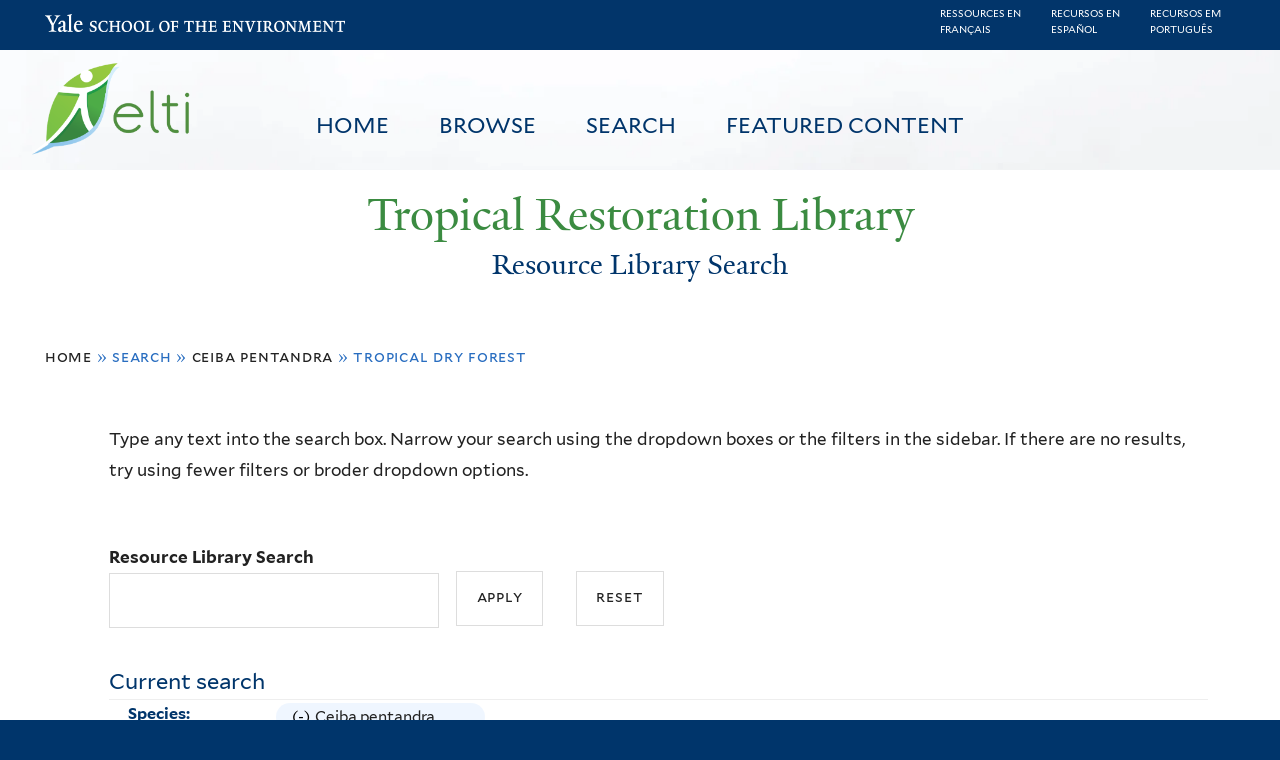

--- FILE ---
content_type: text/html; charset=utf-8
request_url: https://restoration.elti.yale.edu/resource-search?f%5B0%5D=field_tric_species_tax%3A30342&f%5B1%5D=field_tric_ecosystems_tax%3A411
body_size: 16826
content:
<!DOCTYPE html>
<!--[if lte IE 8]>     <html lang="en" dir="ltr" class="ie8"> <![endif]-->
<!--[if gt IE 8]><!--> <html lang="en" dir="ltr"> <!--<![endif]-->
<head>
<meta http-equiv="X-UA-Compatible" content="IE=edge">
  <!--

  GGGGGGGGGGGG      GGGGGGGGGGG               fGGGGGG
    ;GGGGG.             GGGi                     GGGG
      CGGGG:           GGG                       GGGG
       lGGGGt         GGL                        GGGG
        .GGGGC       GG:                         GGGG
          GGGGG    .GG.        ;CGGGGGGL         GGGG          .LGGGGGGGL
           GGGGG  iGG        GGG:   ,GGGG        GGGG        tGGf     ;GGGC
            LGGGGfGG        GGGG     CGGG;       GGGG       GGGL       GGGGt
             lGGGGL                  CGGG;       GGGG      CGGGCCCCCCCCCCCCC
              GGGG                   GGGG,       GGGG      GGGG
              GGGG             tCGG; CGGG,       GGGG      GGGG
              GGGG          GGGG     CGGG.       GGGG      GGGGL
              GGGG         GGGGC     CGGG.       GGGG      :GGGGC          :
             ,GGGGG.       GGGGG:  .LGGGGG,.tG   GGGG        GGGGGGt,..,fGC
        ,GGGGGGGGGGGGGGf    iGGGGGG   CGGGGC  GGGGGGGGGG       LGGGGGGGC

  -->
  <meta charset="utf-8" />
<meta name="Generator" content="Drupal 7 (http://drupal.org)" />
<link rel="shortcut icon" href="https://restoration.elti.yale.edu/sites/all/themes/yalenew_base/images/favicon.ico" type="image/vnd.microsoft.icon" />
<meta name="viewport" content="width=device-width, initial-scale=1, maximum-scale=10, minimum-scale=1, user-scalable=yes" />
  <title>Resource Library Search
 | Tropical Restoration Library</title>
  <!--[if IEMobile]><meta http-equiv="cleartype" content="on" /><![endif]-->

    <link rel="shortcut icon" sizes="16x16 24x24 32x32 48x48 64x64" href="https://restoration.elti.yale.edu/sites/all/themes/yalenew_base/images/favicon.ico" type="image/vnd.microsoft.icon">
    <link rel="icon" sizes="228x228" href="/sites/all/themes/yalenew_base/images/touch-icon-228.png">
  <link rel="apple-touch-icon-precomposed" sizes="228x228" href="/sites/all/themes/yalenew_base/images/touch-icon-228.png">

  <link rel="stylesheet" href="https://restoration.elti.yale.edu/sites/default/files/css/css_xE-rWrJf-fncB6ztZfd2huxqgxu4WO-qwma6Xer30m4.css" media="all" />
<link rel="stylesheet" href="https://restoration.elti.yale.edu/sites/default/files/css/css_lkvHUqwuaMnlSkPLjR6wgdcvM88sr5Mi-fDRQ-vdqKU.css" media="all" />
<link rel="stylesheet" href="https://restoration.elti.yale.edu/sites/default/files/css/css_7rnxpQEN2N383AklNvmXYipOzVytjohLBW2DWXlORu0.css" media="all" />
<link rel="stylesheet" href="https://restoration.elti.yale.edu/sites/default/files/css/css_BvNsdd_WprSOKWzpjkOdDjt2l2e1hzptBqC3ZLKRcjQ.css" media="all" />
<link rel="stylesheet" href="//maxcdn.bootstrapcdn.com/font-awesome/4.7.0/css/font-awesome.min.css" media="all" />
<link rel="stylesheet" href="https://restoration.elti.yale.edu/sites/default/files/css/css_zaOco2G8k_Y9ZPkHcPipwrYE0eu9i_I-umrYSytTB3U.css" media="all" />
<link rel="stylesheet" href="https://restoration.elti.yale.edu/sites/default/files/css/css_4p66Ha43jfR6LpgBV-7xw6q2NxPB3zxKg9igJIUIBwY.css" media="all" />
<link rel="stylesheet" href="https://restoration.elti.yale.edu/sites/default/files/css_injector/css_injector_1.css?t57vqz" media="all" />
<link rel="stylesheet" href="https://restoration.elti.yale.edu/sites/default/files/css_injector/css_injector_6.css?t57vqz" media="all" />
<link rel="stylesheet" href="https://restoration.elti.yale.edu/sites/default/files/css_injector/css_injector_11.css?t57vqz" media="all" />
<link rel="stylesheet" href="https://restoration.elti.yale.edu/sites/default/files/css_injector/css_injector_16.css?t57vqz" media="all" />
<link rel="stylesheet" href="https://restoration.elti.yale.edu/sites/default/files/css_injector/css_injector_17.css?t57vqz" media="all" />
<link rel="stylesheet" href="https://restoration.elti.yale.edu/sites/default/files/css_injector/css_injector_18.css?t57vqz" media="all" />
<link rel="stylesheet" href="https://restoration.elti.yale.edu/sites/default/files/css_injector/css_injector_20.css?t57vqz" media="all" />
<link rel="stylesheet" href="https://restoration.elti.yale.edu/sites/default/files/css_injector/css_injector_22.css?t57vqz" media="all" />
<link rel="stylesheet" href="https://restoration.elti.yale.edu/sites/default/files/css/css_mdONbkJlwETkhb8OdnA8QuDMzLmExcTwsCyDYBBySWc.css" media="all" />
<link rel="stylesheet" href="https://restoration.elti.yale.edu/sites/default/files/css_injector/css_injector_26.css?t57vqz" media="all" />
<link rel="stylesheet" href="https://restoration.elti.yale.edu/sites/default/files/css/css_m31rK6QPCXTpjFzZL7SvnbxaqMl2O9WWQSYajGvYt5A.css" media="all" />
<link rel="stylesheet" href="https://restoration.elti.yale.edu/sites/default/files/css_injector/css_injector_28.css?t57vqz" media="all" />
<link rel="stylesheet" href="https://restoration.elti.yale.edu/sites/default/files/css_injector/css_injector_30.css?t57vqz" media="all" />
<link rel="stylesheet" href="https://restoration.elti.yale.edu/sites/default/files/css/css__yu-D1CiZJv0T2_cxk0IRGnePR5bsk7Qh-0ctoUxws0.css" media="all" />
<link rel="stylesheet" href="https://restoration.elti.yale.edu/sites/default/files/css_injector/css_injector_35.css?t57vqz" media="all" />

<!--[if (lt IE 9)&(!IEMobile)]>
<link rel="stylesheet" href="https://restoration.elti.yale.edu/sites/default/files/css/css_nBvgsRGFO8eRuGybs3zqi1R0F_76QazEf5KpSL9kQhA.css" media="all" />
<![endif]-->

<!--[if gte IE 9]><!-->
<link rel="stylesheet" href="https://restoration.elti.yale.edu/sites/default/files/css/css_059BxwQdO3W6gC_prw0ohrQj1fWv8MiFJkqt4YP0qJk.css" media="all" />
<!--<![endif]-->
  <script src="https://restoration.elti.yale.edu/sites/default/files/js/js_YVmrWNJglrO85O6Jdk_giB25Up9REgrZdfcW4xnWXnc.js"></script>
<script src="https://restoration.elti.yale.edu/sites/all/libraries/respondjs/respond.min.js?t57vqz"></script>
<script>
document.cookie = 'adaptive_image=' + Math.max(screen.width, screen.height) + '; path=/';
</script>
<script src="//ajax.googleapis.com/ajax/libs/jquery/1.8.3/jquery.min.js"></script>
<script>
window.jQuery || document.write("<script src='/sites/all/modules/contrib/jquery_update/replace/jquery/1.8/jquery.min.js'>\x3C/script>")
</script>
<script src="https://restoration.elti.yale.edu/sites/default/files/js/js_Hfha9RCTNm8mqMDLXriIsKGMaghzs4ZaqJPLj2esi7s.js"></script>
<script src="//ajax.googleapis.com/ajax/libs/jqueryui/1.10.2/jquery-ui.min.js"></script>
<script>
window.jQuery.ui || document.write("<script src='/sites/all/modules/contrib/jquery_update/replace/ui/ui/minified/jquery-ui.min.js'>\x3C/script>")
</script>
<script src="https://restoration.elti.yale.edu/sites/default/files/js/js_WwwX68M9x5gJGdauMeCoSQxOzb1Ebju-30k5FFWQeH0.js"></script>
<script src="https://restoration.elti.yale.edu/sites/default/files/js/js_o0NmOA6FrOQamIKXP181IN2QejpF72PVBGsbUlh8LeY.js"></script>
<script src="https://restoration.elti.yale.edu/sites/default/files/js/js_8U77wlF3VgXNb0WH6Pysw6Ym-znkwwSZ5sWDaSpnvBE.js"></script>
<script src="https://www.googletagmanager.com/gtag/js?id=UA-787834-3"></script>
<script>
window.dataLayer = window.dataLayer || [];function gtag(){dataLayer.push(arguments)};gtag("js", new Date());gtag("set", "developer_id.dMDhkMT", true);gtag("config", "UA-787834-3", {"groups":"default","cookie_domain":"restoration.elti.yale.edu","anonymize_ip":true});
</script>
<script src="https://restoration.elti.yale.edu/sites/default/files/js/js_6DY27ivinh6aCEC_QntTMOP7PmXqClHKUUqnBMft5kU.js"></script>
<script src="https://d3js.org/d3.v3.min.js"></script>
<script src="https://d3js.org/topojson.v1.min.js"></script>
<script src="https://d3js.org/queue.v1.min.js"></script>
<script src="https://restoration.elti.yale.edu/sites/default/files/js/js_UNPtX_ZGxcpSkJyp8ls50mHCG5a_tcqRFqN4KjkfLso.js"></script>
<script>
jQuery(function($) {
$('head').append('<link rel="stylesheet" type="text/css" href="//environment.yale.edu/yalesites/assets/css/yalefes-wordmark.css" rel="stylesheet" />');
$('head').append('<link rel="stylesheet" type="text/css" href="https://cdn.datatables.net/1.10.13/css/jquery.dataTables.min.css" />');
$('head').append('<link rel="stylesheet" type="text/css" href="https://cdn.datatables.net/fixedheader/3.1.7/css/fixedHeader.dataTables.min.css" />');
});
</script>
<script>
jQuery(function($) {
  $('head').append(' <link rel="stylesheet" href="//environment.yale.edu/yalesites/assets/fonts/fa53pro/css/all.css"  rel="stylesheet" />');
  $('head').append('<link rel="stylesheet" href="//environment.yale.edu/yalesites/assets/fonts/fa53pro//css/v4-shims.css"  rel="stylesheet" />');
});

// also beware of self-closing tags <i /> in WYSIWYG
 window.FontAwesomeConfig = {
    searchPseudoElements: true
  }
</script>
<script>
jQuery(function($) {
  $('a.y-icons.y-yale.y-univ').attr("href", "https://environment.yale.edu").attr("class", "ligature-icons").empty().append('Yale School of the Environment');
});
</script>
<script src="https://restoration.elti.yale.edu/sites/default/files/js_injector/js_injector_13.js?t57vqz"></script>
<script src="https://restoration.elti.yale.edu/sites/default/files/js_injector/js_injector_15.js?t57vqz"></script>
<script>
jQuery.extend(Drupal.settings, {"basePath":"\/","pathPrefix":"","setHasJsCookie":0,"ajaxPageState":{"theme":"yalenew_wide","theme_token":"ZxgSWsFOhPU_wgqrvNywH3E1SA1p91NKzaKYoEUb-f8","js":{"sites\/all\/modules\/contrib\/responsive_imagemaps\/responsive_imagemaps.js":1,"0":1,"public:\/\/javascript_libraries\/js_jNIjCi0EW2VLh3NtNktNhtb29Ny8tH_iDJY2vbSyfns.js":1,"public:\/\/javascript_libraries\/js_YNUpcZZcnIgDxVV9UrQqlk97FD8dIhtaU8wuk-7K5TU.js":1,"sites\/all\/themes\/yalenew_base\/js\/jcaption.min.js":1,"1":1,"https:\/\/restoration.elti.yale.edu\/sites\/default\/files\/google_tag\/ga_4_analytics\/google_tag.script.js":1,"sites\/all\/libraries\/respondjs\/respond.min.js":1,"2":1,"\/\/ajax.googleapis.com\/ajax\/libs\/jquery\/1.8.3\/jquery.min.js":1,"3":1,"misc\/jquery-extend-3.4.0.js":1,"misc\/jquery-html-prefilter-3.5.0-backport.js":1,"misc\/jquery.once.js":1,"misc\/drupal.js":1,"\/\/ajax.googleapis.com\/ajax\/libs\/jqueryui\/1.10.2\/jquery-ui.min.js":1,"4":1,"sites\/all\/modules\/contrib\/jquery_update\/replace\/ui\/external\/jquery.cookie.js":1,"misc\/form-single-submit.js":1,"sites\/all\/modules\/contrib\/jquery_ui_filter\/jquery_ui_filter.js":1,"sites\/all\/libraries\/superfish\/sfsmallscreen.js":1,"sites\/all\/libraries\/colorbox\/jquery.colorbox-min.js":1,"sites\/all\/modules\/contrib\/colorbox\/js\/colorbox.js":1,"sites\/all\/modules\/contrib\/image_caption\/image_caption.min.js":1,"sites\/all\/modules\/contrib\/jscrollpane\/js\/jquery.jscrollpane.min.js":1,"sites\/all\/modules\/contrib\/jscrollpane\/js\/jquery.mousewheel.js":1,"sites\/all\/modules\/contrib\/jscrollpane\/js\/script.js":1,"sites\/all\/libraries\/responsive-imagemaps\/jquery.rwdImageMaps.min.js":1,"sites\/all\/modules\/contrib\/jquery_ui_filter\/accordion\/jquery_ui_filter_accordion.js":1,"sites\/all\/modules\/contrib\/custom_search\/js\/custom_search.js":1,"sites\/all\/modules\/contrib\/better_exposed_filters\/better_exposed_filters.js":1,"sites\/all\/modules\/contrib\/facetapi\/facetapi.js":1,"sites\/all\/modules\/contrib\/facetapi_collapsible\/facetapi_collapsible.js":1,"sites\/all\/modules\/contrib\/google_analytics\/googleanalytics.js":1,"https:\/\/www.googletagmanager.com\/gtag\/js?id=UA-787834-3":1,"5":1,"sites\/all\/libraries\/superfish\/supposition.js":1,"sites\/all\/libraries\/superfish\/superfish.js":1,"sites\/all\/libraries\/superfish\/sftouchscreen.js":1,"sites\/all\/libraries\/superfish\/jquery.hoverIntent.minified.js":1,"sites\/all\/modules\/contrib\/superfish\/superfish.js":1,"https:\/\/d3js.org\/d3.v3.min.js":1,"https:\/\/d3js.org\/topojson.v1.min.js":1,"https:\/\/d3js.org\/queue.v1.min.js":1,"sites\/all\/themes\/omega\/omega\/js\/jquery.formalize.js":1,"sites\/all\/themes\/omega\/omega\/js\/omega-mediaqueries.js":1,"sites\/all\/themes\/yalenew_base\/js\/modernizr.min.js":1,"sites\/all\/themes\/yalenew_base\/js\/jquery.fitted.js":1,"sites\/all\/themes\/yalenew_base\/js\/appendAround.min.js":1,"sites\/all\/themes\/yalenew_base\/js\/scripts.js":1,"6":1,"7":1,"8":1,"sites\/default\/files\/js_injector\/js_injector_13.js":1,"sites\/default\/files\/js_injector\/js_injector_15.js":1},"css":{"modules\/system\/system.base.css":1,"modules\/system\/system.menus.css":1,"modules\/system\/system.messages.css":1,"modules\/system\/system.theme.css":1,"misc\/ui\/jquery.ui.core.css":1,"misc\/ui\/jquery.ui.theme.css":1,"misc\/ui\/jquery.ui.accordion.css":1,"sites\/all\/modules\/contrib\/adaptive_image\/css\/adaptive-image.css":1,"modules\/book\/book.css":1,"modules\/field\/theme\/field.css":1,"modules\/node\/node.css":1,"modules\/search\/search.css":1,"modules\/user\/user.css":1,"sites\/all\/modules\/contrib\/views\/css\/views.css":1,"sites\/all\/modules\/contrib\/ckeditor\/css\/ckeditor.css":1,"sites\/all\/libraries\/colorbox\/example4\/colorbox.css":1,"sites\/all\/modules\/contrib\/ctools\/css\/ctools.css":1,"sites\/all\/modules\/contrib\/jscrollpane\/css\/jquery.jscrollpane.css":1,"sites\/all\/modules\/contrib\/panels\/css\/panels.css":1,"sites\/all\/modules\/contrib\/typogrify\/typogrify.css":1,"sites\/all\/modules\/contrib\/biblio\/biblio.css":1,"sites\/all\/modules\/contrib\/facetapi\/contrib\/current_search\/current_search.css":1,"sites\/all\/modules\/contrib\/facetapi_collapsible\/facetapi_collapsible.css":1,"\/\/maxcdn.bootstrapcdn.com\/font-awesome\/4.7.0\/css\/font-awesome.min.css":1,"sites\/all\/libraries\/superfish\/css\/superfish.css":1,"sites\/all\/libraries\/superfish\/css\/superfish-smallscreen.css":1,"sites\/all\/themes\/omega\/omega\/css\/formalize.css":1,"sites\/all\/themes\/yalenew_base\/css\/globalnew.css":1,"public:\/\/css_injector\/css_injector_1.css":1,"public:\/\/css_injector\/css_injector_6.css":1,"public:\/\/css_injector\/css_injector_11.css":1,"public:\/\/css_injector\/css_injector_16.css":1,"public:\/\/css_injector\/css_injector_17.css":1,"public:\/\/css_injector\/css_injector_18.css":1,"public:\/\/css_injector\/css_injector_20.css":1,"public:\/\/css_injector\/css_injector_22.css":1,"public:\/\/css_injector\/css_injector_25.css":1,"public:\/\/css_injector\/css_injector_26.css":1,"public:\/\/css_injector\/css_injector_27.css":1,"public:\/\/css_injector\/css_injector_28.css":1,"public:\/\/css_injector\/css_injector_30.css":1,"public:\/\/css_injector\/css_injector_32.css":1,"public:\/\/css_injector\/css_injector_34.css":1,"public:\/\/css_injector\/css_injector_35.css":1,"ie::wide::sites\/all\/themes\/yalenew_base\/css\/grid\/yalenew_default\/wide\/yalenew-default-wide-12.css":1,"sites\/all\/themes\/yalenew_base\/css\/grid\/yalenew_default\/fluid\/yalenew-default-fluid-12.css":1,"sites\/all\/themes\/yalenew_base\/css\/grid\/yalenew_default\/narrow\/yalenew-default-narrow-12.css":1,"sites\/all\/themes\/yalenew_base\/css\/grid\/yalenew_default\/wide\/yalenew-default-wide-12.css":1}},"colorbox":{"opacity":"0.85","current":"{current} of {total}","previous":"\u00ab Prev","next":"Next \u00bb","close":"Close","maxWidth":"98%","maxHeight":"98%","fixed":true,"mobiledetect":true,"mobiledevicewidth":"480px","specificPagesDefaultValue":"admin*\nimagebrowser*\nimg_assist*\nimce*\nnode\/add\/*\nnode\/*\/edit\nprint\/*\nprintpdf\/*\nsystem\/ajax\nsystem\/ajax\/*"},"jQueryUiFilter":{"disabled":0,"accordionHeaderTag":"h3","accordionOptions":{"active":0,"animated":"slide","autoHeight":"true","clearStyle":"false","collapsible":"false","event":"click","scrollTo":0,"history":"false"}},"jScrollPane":{"class":".scroll-pane"},"custom_search":{"form_target":"_self","solr":0},"better_exposed_filters":{"datepicker":false,"slider":false,"settings":[],"autosubmit":false,"views":{"tric_search_default_fulltext":{"displays":{"page":{"filters":{"search_api_views_fulltext":{"required":false}}}}}}},"urlIsAjaxTrusted":{"\/resource-search":true},"superfish":[{"id":"1","sf":{"delay":"500","animation":{"opacity":"show"},"speed":100,"autoArrows":false,"dropShadows":false},"plugins":{"touchscreen":{"mode":"useragent_predefined"},"smallscreen":{"mode":"window_width","breakpoint":980,"breakpointUnit":"px","accordionButton":"2","title":"Main menu"},"supposition":true}},{"id":"1","sf":{"delay":"500","animation":{"opacity":"show"},"speed":100,"autoArrows":false,"dropShadows":false},"plugins":{"touchscreen":{"mode":"useragent_predefined"},"smallscreen":{"mode":"window_width","breakpoint":980,"breakpointUnit":"px","accordionButton":"2","title":"Main menu"},"supposition":true}}],"facetapi_collapsible":{"field_language":{"keep_open":1,"expand":0,"collapsible_children":1},"field_tric_type_tax":{"keep_open":1,"expand":0,"collapsible_children":1},"field_tric_access_tax":{"keep_open":1,"expand":0,"collapsible_children":1},"field_tric_ecosystems_tax":{"keep_open":1,"expand":0,"collapsible_children":1},"field_geo_entity_region":{"keep_open":1,"expand":0,"collapsible_children":1},"field_tric_subjects_tax":{"keep_open":1,"expand":0,"collapsible_children":1},"field_tric_species_tax":{"keep_open":1,"expand":0,"collapsible_children":1}},"facetapi":{"facets":[{"limit":"20","id":"facetapi-facet-search-apilocal-tric-resource-0-block-field-language","searcher":"search_api@local_tric_resource_0","realmName":"block","facetName":"field_language","queryType":null,"widget":"collapsible","showMoreText":"Show more","showFewerText":"Show fewer"},{"limit":"10","id":"facetapi-facet-search-apilocal-tric-resource-0-block-field-tric-type-tax","searcher":"search_api@local_tric_resource_0","realmName":"block","facetName":"field_tric_type_tax","queryType":null,"widget":"collapsible","showMoreText":"Show more","showFewerText":"Show fewer"},{"limit":"5","id":"facetapi-facet-search-apilocal-tric-resource-0-block-field-tric-access-tax","searcher":"search_api@local_tric_resource_0","realmName":"block","facetName":"field_tric_access_tax","queryType":null,"widget":"collapsible","showMoreText":"Show more","showFewerText":"Show fewer"},{"limit":"20","id":"facetapi-facet-search-apilocal-tric-resource-0-block-field-tric-ecosystems-tax","searcher":"search_api@local_tric_resource_0","realmName":"block","facetName":"field_tric_ecosystems_tax","queryType":null,"widget":"collapsible","showMoreText":"Show more","showFewerText":"Show fewer"},{"limit":"0","id":"facetapi-facet-search-apilocal-tric-resource-0-block-field-geo-entity-region","searcher":"search_api@local_tric_resource_0","realmName":"block","facetName":"field_geo_entity_region","queryType":null,"widget":"collapsible","showMoreText":"Show more","showFewerText":"Show fewer"},{"limit":"30","id":"facetapi-facet-search-apilocal-tric-resource-0-block-field-tric-subjects-tax","searcher":"search_api@local_tric_resource_0","realmName":"block","facetName":"field_tric_subjects_tax","queryType":null,"widget":"collapsible","showMoreText":"Show more","showFewerText":"Show fewer"},{"limit":"5","id":"facetapi-facet-search-apilocal-tric-resource-0-block-field-tric-species-tax","searcher":"search_api@local_tric_resource_0","realmName":"block","facetName":"field_tric_species_tax","queryType":null,"widget":"collapsible","showMoreText":"Show more","showFewerText":"Show fewer"}]},"googleanalytics":{"account":["UA-787834-3"],"trackOutbound":1,"trackMailto":1,"trackDownload":1,"trackDownloadExtensions":"7z|aac|arc|arj|asf|asx|avi|bin|csv|doc(x|m)?|dot(x|m)?|exe|flv|gif|gz|gzip|hqx|jar|jpe?g|js|mp(2|3|4|e?g)|mov(ie)?|msi|msp|pdf|phps|png|ppt(x|m)?|pot(x|m)?|pps(x|m)?|ppam|sld(x|m)?|thmx|qtm?|ra(m|r)?|sea|sit|tar|tgz|torrent|txt|wav|wma|wmv|wpd|xls(x|m|b)?|xlt(x|m)|xlam|xml|z|zip","trackColorbox":1,"trackDomainMode":1},"currentPath":"resource-search","currentPathIsAdmin":false,"omega":{"layouts":{"primary":"wide","order":["fluid","narrow","wide"],"queries":{"fluid":"all and (max-width: 739px)","narrow":"all and (min-width: 740px) and (max-width: 1024px)","wide":"all and (min-width: 1025px)"}}}});
</script>

</head>
<body class="html not-front not-logged-in page-resource-search yalenew-wide i18n-en context-resource-search no-sidebars nav-blue-dk block-green nav-sans block-font-sans block-outline">
  <aside role='complementary' id="skip-link" aria-label="Skip to main content">
    <a href="#main-content" class="element-invisible element-focusable">Skip to main content</a>
  </aside>
  <div class="region region-page-top" id="region-page-top">
  <div class="region-inner region-page-top-inner">
    <noscript aria-hidden="true"><iframe src="https://www.googletagmanager.com/ns.html?id=GTM-M5QK6D2" height="0" width="0" style="display:none;visibility:hidden"></iframe></noscript>
  </div>
</div>
  <div class="page clearfix" id="page">
      <header id="section-header" class="section section-header" role="banner">
  <div id="zone-topper-wrapper" class="zone-wrapper zone-topper-wrapper clearfix">  <div id="zone-topper" class="zone zone-topper clearfix container-12">
    <div  class="grid-3 region region-topper-first" id="region-topper-first">
  <div class="region-inner region-topper-first-inner">
      <div class="topper-logo"><a href="http://www.yale.edu" class="y-icons y-yale y-univ"><span class="element-invisible">Yale University</span></a>
      </div>

	 <div id="moved-main-nav-wrapper">
                <button aria-expanded="false" id="nav-ready" class="nav-ready"><span class="element-invisible">Open Main Navigation</span></button>
                <div id="moved-main-nav" class="moved-main-nav" data-set="append-main-nav"></div>
                <button aria-expanded="true" id="nav-close" class="nav-close nav-hidden"><span class="element-invisible">Close Main Navigation</span></button>
        </div>

  </div>
</div>
  </div>
</div><div id="zone-branding-wrapper" class="zone-wrapper zone-branding-wrapper clearfix">  <div id="zone-branding" class="zone zone-branding clearfix container-12">
    <div class="grid-10 region region-branding" id="region-branding">
  <div class="region-inner region-branding-inner">
        <div class="block block-block fes-transparent-blockboundaries fes-beta-notice block-16 block-block-16 odd block-without-title" id="block-block-16">
  <div class="block-inner clearfix">
            
    <div class="content clearfix">
      <div class="language-item"><a href="/language/francais">Ressources en<BR>français</a></div><div class="language-item"><a href="/language/espanol">Recursos en<BR>español</a></div><div class="language-item"><a href="/language/portugues">Recursos em<BR>português</a></div>
    </div>
  </div>
</div>
<div class="block block-block topblocksitepage block-32 block-block-32 even block-without-title" id="block-block-32">
  <div class="block-inner clearfix">
            
    <div class="content clearfix">
      <div class="topimageblock subpagetopimage"><img alt="Banner Image" src="/sites/default/files/cloudbanner.jpg" style="width: 100%;" id="bannerimage" /></div>
<div id="mainmenublock">
<ul  id="superfish-1" class="menu sf-menu sf-main-menu sf-horizontal sf-style-none sf-total-items-4 sf-parent-items-0 sf-single-items-4 trl-main-nav-ul"><li id="menu-427-1" class="first odd sf-item-1 sf-depth-1 trl-main-nav-li sf-no-children"><a href="/" class="sf-depth-1 trl-main-nav-li-a">Home</a></li><li id="menu-5851-1" class="middle even sf-item-2 sf-depth-1 trl-main-nav-li sf-no-children"><a href="https://restoration.elti.yale.edu#browse" class="sliding-link sf-depth-1 trl-main-nav-li-a">Browse</a></li><li id="menu-5886-1" class="active-trail middle odd sf-item-3 sf-depth-1 trl-main-nav-li sf-no-children"><a href="/resource-search" class="sf-depth-1 trl-main-nav-li-a active">Search</a></li><li id="menu-6946-1" class="last even sf-item-4 sf-depth-1 trl-main-nav-li sf-no-children"><a href="/featured" class="sf-depth-1 trl-main-nav-li-a">Featured Content</a></li></ul></div>
<div class="elti-logo">
<div class="topper-logo"><a href="https://environment.yale.edu" class="ligature-icons">Yale School of the Environment</a></div>
<div id="elti-logo"><img alt="ELTI" src="/sites/default/files/images/elti-logo-green.png" style="width: 100%;" /></div>
</div>
<div class="headertextsitepage">Tropical Restoration Library</div>
<h3 class="pagetitle">Resource Library Search</h3>    </div>
  </div>
</div>
<div class="block block-block mobilelanglinks block-37 block-block-37 odd block-without-title" id="block-block-37">
  <div class="block-inner clearfix">
            
    <div class="content clearfix">
      <div class="language-item"><a href="/language/francais">Ressources en<BR>français</a></div><div class="language-item"><a href="/language/espanol">Recursos en<BR>español</a></div><div class="language-item"><a href="/language/portugues">Recursos em<BR>português</a></div>
    </div>
  </div>
</div>
  </div>
</div>
  </div>
</div></header>
  
      <main  id="section-content" class="section section-content" role="main">
  <div id="section-content-inner">
    

<div id="zone-menu-wrapper" class="zone-wrapper zone-menu-wrapper clearfix yale-wide-menu">  <div id="zone-menu" class="zone zone-menu clearfix container-12">

<div id="original-main-nav-wrapper">
  <div id="original-main-nav" data-set="append-main-nav">
    <div id="main-nav">

    <div class="grid-12 region region-menu" id="region-menu">
  <div class="region-inner region-menu-inner">
    <nav id="main-menu-navigation" role="navigation" aria-label="Main Menu" class="navigation">
                  <div class="block block-superfish trl-main-nav-block block-1 block-superfish-1 odd block-without-title" id="block-superfish-1">
  <div class="block-inner clearfix">
            
    <div class="content clearfix">
      <ul  id="superfish-1" class="menu sf-menu sf-main-menu sf-horizontal sf-style-none sf-total-items-4 sf-parent-items-0 sf-single-items-4 trl-main-nav-ul"><li id="menu-427-1" class="first odd sf-item-1 sf-depth-1 trl-main-nav-li sf-no-children"><a href="/" class="sf-depth-1 trl-main-nav-li-a">Home</a></li><li id="menu-5851-1" class="middle even sf-item-2 sf-depth-1 trl-main-nav-li sf-no-children"><a href="https://restoration.elti.yale.edu#browse" class="sliding-link sf-depth-1 trl-main-nav-li-a">Browse</a></li><li id="menu-5886-1" class="active-trail middle odd sf-item-3 sf-depth-1 trl-main-nav-li sf-no-children"><a href="/resource-search" class="sf-depth-1 trl-main-nav-li-a active">Search</a></li><li id="menu-6946-1" class="last even sf-item-4 sf-depth-1 trl-main-nav-li sf-no-children"><a href="/featured" class="sf-depth-1 trl-main-nav-li-a">Featured Content</a></li></ul>    </div>
  </div>
</div>
    </nav>
  </div>
</div>

    </div>
  </div>
</div>

  </div>
</div>
<div id="zone-content-wrapper" class="zone-wrapper zone-content-wrapper clearfix">  <div id="zone-content" class="zone zone-content clearfix container-12">
          <div id="breadcrumb" class="grid-12"><h2 class="element-invisible">You are here</h2><div class="breadcrumb"><span class="inline odd first"><a href="/">Home</a></span> <span class="delimiter">»</span> <span class="inline even">Search</span> <span class="delimiter">»</span> <span class="inline odd"><a href="/resource-search?f%5B0%5D=field_tric_species_tax%3A30342" class="active">Ceiba pentandra</a></span> <span class="delimiter">»</span> <span class="inline even last">Tropical Dry Forest</span></div></div>
    
    <div id="moved-sidenav-wrapper" class="moved-sidenav-wrapper grid-12">
       <div id="moved-sidenav" class="moved-sidenav" data-set="append-sidenav"></div>
    </div>

        <div class="grid-12 region region-content" id="region-content">
  <div class="region-inner region-content-inner">
    <a id="main-content" tabindex="-1"></a>
            <div class="element-invisible">    <h1 class="title" id="page-title">Resource Library Search
</h1>
    </div>                    <div class="block block-block search-page-user-notes block-13 block-block-13 odd block-without-title" id="block-block-13">
  <div class="block-inner clearfix">
            
    <div class="content clearfix">
      <p>Type any text into the search box. Narrow your search using the dropdown boxes or the filters in the sidebar. If there are no results, try using fewer filters or broder dropdown options.&nbsp;</p>
    </div>
  </div>
</div>
<div class="block block-views block-bc951bbfeda28c9334a375b5407372a9 block-views-bc951bbfeda28c9334a375b5407372a9 even block-without-title" id="block-views-bc951bbfeda28c9334a375b5407372a9">
  <div class="block-inner clearfix">
            
    <div class="content clearfix">
      <form action="/resource-search" method="get" id="views-exposed-form-tric-search-default-fulltext-page" accept-charset="UTF-8"><div><div class="views-exposed-form">
  <div class="views-exposed-widgets clearfix">
          <div id="edit-search-api-views-fulltext-wrapper" class="views-exposed-widget views-widget-filter-search_api_views_fulltext">
                  <label for="edit-search-api-views-fulltext">
            Resource Library Search          </label>
                        <div class="views-widget">
          <div class="form-item form-type-textfield form-item-search-api-views-fulltext">
 <input type="text" id="edit-search-api-views-fulltext" name="search_api_views_fulltext" value="" size="30" maxlength="128" class="form-text" />
</div>
        </div>
              </div>
                    <div class="views-exposed-widget views-submit-button">
      <input type="submit" id="edit-submit-tric-search-default-fulltext" value="Apply" class="form-submit" />    </div>
          <div class="views-exposed-widget views-reset-button">
        <input type="submit" id="edit-reset" name="op" value="Reset" class="form-submit" />      </div>
      </div>
</div>
</div></form>    </div>
  </div>
</div>
<div class="block block-current-search block-standard block-current-search-standard odd" id="block-current-search-standard">
  <div class="block-inner clearfix">
              <h2 class="block-title">Current search</h2>
        
    <div class="content clearfix">
      <div class="current-search-item current-search-item-group current-search-item-whatisfieldgroup"><div class="current-search-group current-search-group-field-tric-species-tax" id="current-search-group-search-apilocal-tric-resource-0-standard-field-tric-species-tax"><h4 class="current-search-group-title">Species:</h4><div class="item-list"><ul class="inline"><li class="active first last"><a href="/resource-search?f%5B0%5D=field_tric_ecosystems_tax%3A411" rel="nofollow" class="active active">(-) <span class="element-invisible"> Remove Ceiba pentandra filter </span></a>Ceiba pentandra</li></ul></div></div><div class="current-search-group current-search-group-field-tric-ecosystems-tax" id="current-search-group-search-apilocal-tric-resource-0-standard-field-tric-ecosystems-tax"><h4 class="current-search-group-title">Ecosystems:</h4><div class="item-list"><ul class="inline"><li class="active active first last"><a href="/resource-search?f%5B0%5D=field_tric_species_tax%3A30342" rel="nofollow" class="active active">(-) <span class="element-invisible"> Remove Tropical Dry Forest filter </span></a>Tropical Dry Forest</li></ul></div></div></div>    </div>
  </div>
</div>
<div class="block block-block search-advanced-details block-41 block-block-41 even block-without-title" id="block-block-41">
  <div class="block-inner clearfix">
            
    <div class="content clearfix">
      <details id="advancedcontrols" open="">
	<summary>Advanced Search Options</summary>
	<div class="advanced-facet-wrapper">
		<div class="block block-facetapi facet-gridflex facetapi-collapsible block-atkbnvqk6gurkixxof0lrxuvlaowcexc block-facetapi-atkbnvqk6gurkixxof0lrxuvlaowcexc odd" id="block-facetapi-atkbnvqk6gurkixxof0lrxuvlaowcexc">
  <div class="block-inner clearfix">
              <h2 class="block-title">Language</h2>
        
    <div class="content clearfix">
      <div class="facet-collapsible-wrapper" id="facet-collapsible-field-language"><div class="item-list"><ul class="facetapi-collapsible facetapi-facet-field-language facetapi-collapsible" id="facetapi-facet-search-apilocal-tric-resource-0-block-field-language"><li class="leaf first"><div class="facetapi-facet facetapi-inactive"><a href="/resource-search?f%5B0%5D=field_tric_species_tax%3A30342&amp;f%5B1%5D=field_tric_ecosystems_tax%3A411&amp;f%5B2%5D=field_language%3A29476" class="facetapi-inactive active" rel="nofollow" id="facetapi-link--16">English (4)<span class="element-invisible"> Apply English filter </span></a></div></li><li class="leaf last"><div class="facetapi-facet facetapi-inactive"><a href="/resource-search?f%5B0%5D=field_tric_species_tax%3A30342&amp;f%5B1%5D=field_tric_ecosystems_tax%3A411&amp;f%5B2%5D=field_language%3A29396" class="facetapi-inactive active" rel="nofollow" id="facetapi-link--17">Español (2)<span class="element-invisible"> Apply Español filter </span></a></div></li></ul></div></div>    </div>
  </div>
</div>
 <div class="block block-facetapi facet-gridflex facetapi-collapsible block-f0jenu1qkrz5me1y31ermnn25q4rc2pk block-facetapi-f0jenu1qkrz5me1y31ermnn25q4rc2pk odd" id="block-facetapi-f0jenu1qkrz5me1y31ermnn25q4rc2pk">
  <div class="block-inner clearfix">
              <h2 class="block-title">Types</h2>
        
    <div class="content clearfix">
      <div class="facet-collapsible-wrapper" id="facet-collapsible-field-tric-type-tax"><div class="item-list"><ul class="facetapi-collapsible facetapi-facet-field-tric-type-tax facetapi-collapsible" id="facetapi-facet-search-apilocal-tric-resource-0-block-field-tric-type-tax"><li class="leaf first"><div class="facetapi-facet facetapi-inactive"><a href="/resource-search?f%5B0%5D=field_tric_species_tax%3A30342&amp;f%5B1%5D=field_tric_ecosystems_tax%3A411&amp;f%5B2%5D=field_tric_type_tax%3A636" class="facetapi-inactive active" rel="nofollow" id="facetapi-link--113">Journal Articles (5)<span class="element-invisible"> Apply Journal Articles filter </span></a></div></li><li class="leaf last"><div class="facetapi-facet facetapi-inactive"><a href="/resource-search?f%5B0%5D=field_tric_species_tax%3A30342&amp;f%5B1%5D=field_tric_ecosystems_tax%3A411&amp;f%5B2%5D=field_tric_type_tax%3A626" class="facetapi-inactive active" rel="nofollow" id="facetapi-link--114">Books or Book Chapters (1)<span class="element-invisible"> Apply Books or Book Chapters filter </span></a></div></li></ul></div></div>    </div>
  </div>
</div>
 <div class="block block-facetapi facet-gridflex facetapi-collapsible block-p6s9agtocwac01do42wyezzbhq0pz14l block-facetapi-p6s9agtocwac01do42wyezzbhq0pz14l even" id="block-facetapi-p6s9agtocwac01do42wyezzbhq0pz14l">
  <div class="block-inner clearfix">
              <h2 class="block-title">Access</h2>
        
    <div class="content clearfix">
      <div class="facet-collapsible-wrapper" id="facet-collapsible-field-tric-access-tax"><div class="item-list"><ul class="facetapi-collapsible facetapi-facet-field-tric-access-tax facetapi-collapsible" id="facetapi-facet-search-apilocal-tric-resource-0-block-field-tric-access-tax"><li class="leaf first"><div class="facetapi-facet facetapi-inactive"><a href="/resource-search?f%5B0%5D=field_tric_species_tax%3A30342&amp;f%5B1%5D=field_tric_ecosystems_tax%3A411&amp;f%5B2%5D=field_tric_access_tax%3A34298" class="facetapi-inactive active" rel="nofollow" id="facetapi-link">Open access copy available (4)<span class="element-invisible"> Apply Open access copy available filter </span></a></div></li><li class="leaf last"><div class="facetapi-facet facetapi-inactive"><a href="/resource-search?f%5B0%5D=field_tric_species_tax%3A30342&amp;f%5B1%5D=field_tric_ecosystems_tax%3A411&amp;f%5B2%5D=field_tric_access_tax%3A34301" class="facetapi-inactive active" rel="nofollow" id="facetapi-link--2">Available with subscription or purchase (2)<span class="element-invisible"> Apply Available with subscription or purchase filter </span></a></div></li></ul></div></div>    </div>
  </div>
</div>
 <div class="block block-facetapi facet-gridflex facetapi-collapsible block-mnywfcda1dq81qf3qh2jpwktbaeatepb block-facetapi-mnywfcda1dq81qf3qh2jpwktbaeatepb even" id="block-facetapi-mnywfcda1dq81qf3qh2jpwktbaeatepb">
  <div class="block-inner clearfix">
              <h2 class="block-title">Ecosystem</h2>
        
    <div class="content clearfix">
      <div class="facet-collapsible-wrapper" id="facet-collapsible-field-tric-ecosystems-tax"><div class="item-list"><ul class="facetapi-collapsible facetapi-facet-field-tric-ecosystems-tax facetapi-collapsible" id="facetapi-facet-search-apilocal-tric-resource-0-block-field-tric-ecosystems-tax"><li class="active leaf first"><div class="facetapi-facet facetapi-active"><a href="/resource-search?f%5B0%5D=field_tric_species_tax%3A30342" class="facetapi-active active active" rel="nofollow" id="facetapi-link--108">(-) <span class="element-invisible"> Remove Tropical Dry Forest filter </span></a>Tropical Dry Forest</div></li><li class="leaf"><div class="facetapi-facet facetapi-inactive"><a href="/resource-search?f%5B0%5D=field_tric_species_tax%3A30342&amp;f%5B1%5D=field_tric_ecosystems_tax%3A411&amp;f%5B2%5D=field_tric_ecosystems_tax%3A406" class="facetapi-inactive active" rel="nofollow" id="facetapi-link--109">Seasonal Tropical Wet, Moist, and Monsoonal Forest (14)<span class="element-invisible"> Apply Seasonal Tropical Wet, Moist, and Monsoonal Forest filter </span></a></div></li><li class="leaf"><div class="facetapi-facet facetapi-inactive"><a href="/resource-search?f%5B0%5D=field_tric_species_tax%3A30342&amp;f%5B1%5D=field_tric_ecosystems_tax%3A411&amp;f%5B2%5D=field_tric_ecosystems_tax%3A416" class="facetapi-inactive active" rel="nofollow" id="facetapi-link--110">Tropical Wet Forest (5)<span class="element-invisible"> Apply Tropical Wet Forest filter </span></a></div></li><li class="leaf"><div class="facetapi-facet facetapi-inactive"><a href="/resource-search?f%5B0%5D=field_tric_species_tax%3A30342&amp;f%5B1%5D=field_tric_ecosystems_tax%3A411&amp;f%5B2%5D=field_tric_ecosystems_tax%3A386" class="facetapi-inactive active" rel="nofollow" id="facetapi-link--111">General (1)<span class="element-invisible"> Apply General filter </span></a></div></li><li class="leaf last"><div class="facetapi-facet facetapi-inactive"><a href="/resource-search?f%5B0%5D=field_tric_species_tax%3A30342&amp;f%5B1%5D=field_tric_ecosystems_tax%3A411&amp;f%5B2%5D=field_tric_ecosystems_tax%3A34599" class="facetapi-inactive active" rel="nofollow" id="facetapi-link--112">Tropical Grasslands and Savannas (1)<span class="element-invisible"> Apply Tropical Grasslands and Savannas filter </span></a></div></li></ul></div></div>    </div>
  </div>
</div>
 <div class="block block-facetapi facet-gridflex facetapi-collapsible block-f1ufnl60dvnhzuo7b0mdq1zo9q8aufsl block-facetapi-f1ufnl60dvnhzuo7b0mdq1zo9q8aufsl odd" id="block-facetapi-f1ufnl60dvnhzuo7b0mdq1zo9q8aufsl">
  <div class="block-inner clearfix">
              <h2 class="block-title">Location</h2>
        
    <div class="content clearfix">
      <div class="facet-collapsible-wrapper" id="facet-collapsible-field-geo-entity-region"><div class="item-list"><ul class="facetapi-collapsible facetapi-facet-field-geo-entity-region facetapi-collapsible" id="facetapi-facet-search-apilocal-tric-resource-0-block-field-geo-entity-region"><li class="expanded first"><div class="facetapi-facet facetapi-inactive"><a href="/resource-search?f%5B0%5D=field_tric_species_tax%3A30342&amp;f%5B1%5D=field_tric_ecosystems_tax%3A411&amp;f%5B2%5D=field_geo_entity_region%3A34206" class="facetapi-inactive active" rel="nofollow" id="facetapi-link--3">Latin America and Caribbean (4)<span class="element-invisible"> Apply Latin America and Caribbean filter </span></a></div><div class="item-list"><ul class="expanded"><li class="leaf first"><div class="facetapi-facet facetapi-inactive"><a href="/resource-search?f%5B0%5D=field_tric_species_tax%3A30342&amp;f%5B1%5D=field_tric_ecosystems_tax%3A411&amp;f%5B2%5D=field_geo_entity_region%3A34282" class="facetapi-inactive active" rel="nofollow" id="facetapi-link--4">Nicaragua (2)<span class="element-invisible"> Apply Nicaragua filter </span></a></div></li>
<li class="leaf"><div class="facetapi-facet facetapi-inactive"><a href="/resource-search?f%5B0%5D=field_tric_species_tax%3A30342&amp;f%5B1%5D=field_tric_ecosystems_tax%3A411&amp;f%5B2%5D=field_geo_entity_region%3A34283" class="facetapi-inactive active" rel="nofollow" id="facetapi-link--5">Panama (2)<span class="element-invisible"> Apply Panama filter </span></a></div></li>
<li class="leaf"><div class="facetapi-facet facetapi-inactive"><a href="/resource-search?f%5B0%5D=field_tric_species_tax%3A30342&amp;f%5B1%5D=field_tric_ecosystems_tax%3A411&amp;f%5B2%5D=field_geo_entity_region%3A34278" class="facetapi-inactive active" rel="nofollow" id="facetapi-link--6">Costa Rica (1)<span class="element-invisible"> Apply Costa Rica filter </span></a></div></li>
<li class="leaf"><div class="facetapi-facet facetapi-inactive"><a href="/resource-search?f%5B0%5D=field_tric_species_tax%3A30342&amp;f%5B1%5D=field_tric_ecosystems_tax%3A411&amp;f%5B2%5D=field_geo_entity_region%3A34293" class="facetapi-inactive active" rel="nofollow" id="facetapi-link--7">Guyana (1)<span class="element-invisible"> Apply Guyana filter </span></a></div></li>
<li class="leaf last"><div class="facetapi-facet facetapi-inactive"><a href="/resource-search?f%5B0%5D=field_tric_species_tax%3A30342&amp;f%5B1%5D=field_tric_ecosystems_tax%3A411&amp;f%5B2%5D=field_geo_entity_region%3A34284" class="facetapi-inactive active" rel="nofollow" id="facetapi-link--8">Mexico (1)<span class="element-invisible"> Apply Mexico filter </span></a></div></li>
</ul></div></li><li class="expanded last"><div class="facetapi-facet facetapi-inactive"><a href="/resource-search?f%5B0%5D=field_tric_species_tax%3A30342&amp;f%5B1%5D=field_tric_ecosystems_tax%3A411&amp;f%5B2%5D=field_geo_entity_region%3A34220" class="facetapi-inactive active" rel="nofollow" id="facetapi-link--9">Sub-Saharan Africa (1)<span class="element-invisible"> Apply Sub-Saharan Africa filter </span></a></div><div class="item-list"><ul class="expanded"><li class="leaf first"><div class="facetapi-facet facetapi-inactive"><a href="/resource-search?f%5B0%5D=field_tric_species_tax%3A30342&amp;f%5B1%5D=field_tric_ecosystems_tax%3A411&amp;f%5B2%5D=field_geo_entity_region%3A34271" class="facetapi-inactive active" rel="nofollow" id="facetapi-link--10">Ghana (2)<span class="element-invisible"> Apply Ghana filter </span></a></div></li>
<li class="leaf"><div class="facetapi-facet facetapi-inactive"><a href="/resource-search?f%5B0%5D=field_tric_species_tax%3A30342&amp;f%5B1%5D=field_tric_ecosystems_tax%3A411&amp;f%5B2%5D=field_geo_entity_region%3A34269" class="facetapi-inactive active" rel="nofollow" id="facetapi-link--11">Burkina Faso (1)<span class="element-invisible"> Apply Burkina Faso filter </span></a></div></li>
<li class="leaf"><div class="facetapi-facet facetapi-inactive"><a href="/resource-search?f%5B0%5D=field_tric_species_tax%3A30342&amp;f%5B1%5D=field_tric_ecosystems_tax%3A411&amp;f%5B2%5D=field_geo_entity_region%3A34273" class="facetapi-inactive active" rel="nofollow" id="facetapi-link--12">Niger (1)<span class="element-invisible"> Apply Niger filter </span></a></div></li>
<li class="leaf"><div class="facetapi-facet facetapi-inactive"><a href="/resource-search?f%5B0%5D=field_tric_species_tax%3A30342&amp;f%5B1%5D=field_tric_ecosystems_tax%3A411&amp;f%5B2%5D=field_geo_entity_region%3A34274" class="facetapi-inactive active" rel="nofollow" id="facetapi-link--13">Nigeria (1)<span class="element-invisible"> Apply Nigeria filter </span></a></div></li>
<li class="leaf"><div class="facetapi-facet facetapi-inactive"><a href="/resource-search?f%5B0%5D=field_tric_species_tax%3A30342&amp;f%5B1%5D=field_tric_ecosystems_tax%3A411&amp;f%5B2%5D=field_geo_entity_region%3A34275" class="facetapi-inactive active" rel="nofollow" id="facetapi-link--14">Senegal (1)<span class="element-invisible"> Apply Senegal filter </span></a></div></li>
<li class="leaf last"><div class="facetapi-facet facetapi-inactive"><a href="/resource-search?f%5B0%5D=field_tric_species_tax%3A30342&amp;f%5B1%5D=field_tric_ecosystems_tax%3A411&amp;f%5B2%5D=field_geo_entity_region%3A34270" class="facetapi-inactive active" rel="nofollow" id="facetapi-link--15">Togo (1)<span class="element-invisible"> Apply Togo filter </span></a></div></li>
</ul></div></li></ul></div></div>    </div>
  </div>
</div>
 <div class="block block-facetapi facet-gridflex facetapi-collapsible block-kufexwm8d7ipwcfjxr5sw51ha10inmku block-facetapi-kufexwm8d7ipwcfjxr5sw51ha10inmku odd" id="block-facetapi-kufexwm8d7ipwcfjxr5sw51ha10inmku">
  <div class="block-inner clearfix">
              <h2 class="block-title">Subject Areas</h2>
        
    <div class="content clearfix">
      <div class="facet-collapsible-wrapper" id="facet-collapsible-field-tric-subjects-tax"><div class="item-list"><ul class="facetapi-collapsible facetapi-facet-field-tric-subjects-tax facetapi-collapsible" id="facetapi-facet-search-apilocal-tric-resource-0-block-field-tric-subjects-tax"><li class="expanded first"><div class="facetapi-facet facetapi-inactive"><a href="/resource-search?f%5B0%5D=field_tric_species_tax%3A30342&amp;f%5B1%5D=field_tric_ecosystems_tax%3A411&amp;f%5B2%5D=field_tric_subjects_tax%3A29680" class="facetapi-inactive active" rel="nofollow" id="facetapi-link--93">Funding (1)<span class="element-invisible"> Apply Funding filter </span></a></div><div class="item-list"><ul class="expanded"><li class="leaf first"><div class="facetapi-facet facetapi-inactive"><a href="/resource-search?f%5B0%5D=field_tric_species_tax%3A30342&amp;f%5B1%5D=field_tric_ecosystems_tax%3A411&amp;f%5B2%5D=field_tric_subjects_tax%3A29682" class="facetapi-inactive active" rel="nofollow" id="facetapi-link--94">Economic incentives (1)<span class="element-invisible"> Apply Economic incentives filter </span></a></div></li>
<li class="leaf last"><div class="facetapi-facet facetapi-inactive"><a href="/resource-search?f%5B0%5D=field_tric_species_tax%3A30342&amp;f%5B1%5D=field_tric_ecosystems_tax%3A411&amp;f%5B2%5D=field_tric_subjects_tax%3A29683" class="facetapi-inactive active" rel="nofollow" id="facetapi-link--95">Economic issues (1)<span class="element-invisible"> Apply Economic issues filter </span></a></div></li>
</ul></div></li><li class="expanded"><div class="facetapi-facet facetapi-inactive"><a href="/resource-search?f%5B0%5D=field_tric_species_tax%3A30342&amp;f%5B1%5D=field_tric_ecosystems_tax%3A411&amp;f%5B2%5D=field_tric_subjects_tax%3A29667" class="facetapi-inactive active" rel="nofollow" id="facetapi-link--96">Restoration and Management Strategies (5)<span class="element-invisible"> Apply Restoration and Management Strategies filter </span></a></div><div class="item-list"><ul class="expanded"><li class="leaf first"><div class="facetapi-facet facetapi-inactive"><a href="/resource-search?f%5B0%5D=field_tric_species_tax%3A30342&amp;f%5B1%5D=field_tric_ecosystems_tax%3A411&amp;f%5B2%5D=field_tric_subjects_tax%3A29668" class="facetapi-inactive active" rel="nofollow" id="facetapi-link--97">Agroforestry (2)<span class="element-invisible"> Apply Agroforestry filter </span></a></div></li>
<li class="leaf"><div class="facetapi-facet facetapi-inactive"><a href="/resource-search?f%5B0%5D=field_tric_species_tax%3A30342&amp;f%5B1%5D=field_tric_ecosystems_tax%3A411&amp;f%5B2%5D=field_tric_subjects_tax%3A521" class="facetapi-inactive active" rel="nofollow" id="facetapi-link--98">Assisted Natural Regeneration (1)<span class="element-invisible"> Apply Assisted Natural Regeneration filter </span></a></div></li>
<li class="leaf"><div class="facetapi-facet facetapi-inactive"><a href="/resource-search?f%5B0%5D=field_tric_species_tax%3A30342&amp;f%5B1%5D=field_tric_ecosystems_tax%3A411&amp;f%5B2%5D=field_tric_subjects_tax%3A29673" class="facetapi-inactive active" rel="nofollow" id="facetapi-link--99">Landscapes (1)<span class="element-invisible"> Apply Landscapes filter </span></a></div></li>
<li class="leaf"><div class="facetapi-facet facetapi-inactive"><a href="/resource-search?f%5B0%5D=field_tric_species_tax%3A30342&amp;f%5B1%5D=field_tric_ecosystems_tax%3A411&amp;f%5B2%5D=field_tric_subjects_tax%3A616" class="facetapi-inactive active" rel="nofollow" id="facetapi-link--100">Nurse Trees (2)<span class="element-invisible"> Apply Nurse Trees filter </span></a></div></li>
<li class="leaf"><div class="facetapi-facet facetapi-inactive"><a href="/resource-search?f%5B0%5D=field_tric_species_tax%3A30342&amp;f%5B1%5D=field_tric_ecosystems_tax%3A411&amp;f%5B2%5D=field_tric_subjects_tax%3A591" class="facetapi-inactive active" rel="nofollow" id="facetapi-link--101">Secondary &amp; Degraded Forest Restoration (2)<span class="element-invisible"> Apply Secondary &amp; Degraded Forest Restoration filter </span></a></div></li>
<li class="leaf"><div class="facetapi-facet facetapi-inactive"><a href="/resource-search?f%5B0%5D=field_tric_species_tax%3A30342&amp;f%5B1%5D=field_tric_ecosystems_tax%3A411&amp;f%5B2%5D=field_tric_subjects_tax%3A29669" class="facetapi-inactive active" rel="nofollow" id="facetapi-link--102">Silvopasture and Livestock Management (1)<span class="element-invisible"> Apply Silvopasture and Livestock Management filter </span></a></div></li>
<li class="leaf"><div class="facetapi-facet facetapi-inactive"><a href="/resource-search?f%5B0%5D=field_tric_species_tax%3A30342&amp;f%5B1%5D=field_tric_ecosystems_tax%3A411&amp;f%5B2%5D=field_tric_subjects_tax%3A34586" class="facetapi-inactive active" rel="nofollow" id="facetapi-link--103">Timber and Wood Products (1)<span class="element-invisible"> Apply Timber and Wood Products filter </span></a></div></li>
<li class="leaf last"><div class="facetapi-facet facetapi-inactive"><a href="/resource-search?f%5B0%5D=field_tric_species_tax%3A30342&amp;f%5B1%5D=field_tric_ecosystems_tax%3A411&amp;f%5B2%5D=field_tric_subjects_tax%3A611" class="facetapi-inactive active" rel="nofollow" id="facetapi-link--104">Understory Regeneration (1)<span class="element-invisible"> Apply Understory Regeneration filter </span></a></div></li>
</ul></div></li><li class="expanded last"><div class="facetapi-facet facetapi-inactive"><a href="/resource-search?f%5B0%5D=field_tric_species_tax%3A30342&amp;f%5B1%5D=field_tric_ecosystems_tax%3A411&amp;f%5B2%5D=field_tric_subjects_tax%3A606" class="facetapi-inactive active" rel="nofollow" id="facetapi-link--105">Social Aspects (2)<span class="element-invisible"> Apply Social Aspects filter </span></a></div><div class="item-list"><ul class="expanded"><li class="leaf first"><div class="facetapi-facet facetapi-inactive"><a href="/resource-search?f%5B0%5D=field_tric_species_tax%3A30342&amp;f%5B1%5D=field_tric_ecosystems_tax%3A411&amp;f%5B2%5D=field_tric_subjects_tax%3A601" class="facetapi-inactive active" rel="nofollow" id="facetapi-link--106">Community Forestry (2)<span class="element-invisible"> Apply Community Forestry filter </span></a></div></li>
<li class="leaf last"><div class="facetapi-facet facetapi-inactive"><a href="/resource-search?f%5B0%5D=field_tric_species_tax%3A30342&amp;f%5B1%5D=field_tric_ecosystems_tax%3A411&amp;f%5B2%5D=field_tric_subjects_tax%3A29690" class="facetapi-inactive active" rel="nofollow" id="facetapi-link--107">Local Livelihoods (1)<span class="element-invisible"> Apply Local Livelihoods filter </span></a></div></li>
</ul></div></li></ul></div></div>    </div>
  </div>
</div>
 <div class="block block-facetapi facet-gridflex facetapi-collapsible block-hnizuytz69zudq0artmslwxf532arspu block-facetapi-hnizuytz69zudq0artmslwxf532arspu even" id="block-facetapi-hnizuytz69zudq0artmslwxf532arspu">
  <div class="block-inner clearfix">
              <h2 class="block-title">Species</h2>
        
    <div class="content clearfix">
      <div class="facet-collapsible-wrapper" id="facet-collapsible-field-tric-species-tax"><div class="item-list"><ul class="facetapi-collapsible facetapi-facet-field-tric-species-tax facetapi-collapsible" id="facetapi-facet-search-apilocal-tric-resource-0-block-field-tric-species-tax"><li class="active leaf first"><div class="facetapi-facet facetapi-active"><a href="/resource-search?f%5B0%5D=field_tric_ecosystems_tax%3A411" class="facetapi-active active active" rel="nofollow" id="facetapi-link--18">(-) <span class="element-invisible"> Remove Ceiba pentandra filter </span></a>Ceiba pentandra</div></li><li class="leaf"><div class="facetapi-facet facetapi-inactive"><a href="/resource-search?f%5B0%5D=field_tric_species_tax%3A30342&amp;f%5B1%5D=field_tric_ecosystems_tax%3A411&amp;f%5B2%5D=field_tric_species_tax%3A30610" class="facetapi-inactive active" rel="nofollow" id="facetapi-link--19">Acacia auriculiformis (5)<span class="element-invisible"> Apply Acacia auriculiformis filter </span></a></div></li><li class="leaf"><div class="facetapi-facet facetapi-inactive"><a href="/resource-search?f%5B0%5D=field_tric_species_tax%3A30342&amp;f%5B1%5D=field_tric_ecosystems_tax%3A411&amp;f%5B2%5D=field_tric_species_tax%3A30684" class="facetapi-inactive active" rel="nofollow" id="facetapi-link--20">Acacia catechu (4)<span class="element-invisible"> Apply Acacia catechu filter </span></a></div></li><li class="leaf"><div class="facetapi-facet facetapi-inactive"><a href="/resource-search?f%5B0%5D=field_tric_species_tax%3A30342&amp;f%5B1%5D=field_tric_ecosystems_tax%3A411&amp;f%5B2%5D=field_tric_species_tax%3A30582" class="facetapi-inactive active" rel="nofollow" id="facetapi-link--21">Acacia farnesiana (5)<span class="element-invisible"> Apply Acacia farnesiana filter </span></a></div></li><li class="leaf"><div class="facetapi-facet facetapi-inactive"><a href="/resource-search?f%5B0%5D=field_tric_species_tax%3A30342&amp;f%5B1%5D=field_tric_ecosystems_tax%3A411&amp;f%5B2%5D=field_tric_species_tax%3A33525" class="facetapi-inactive active" rel="nofollow" id="facetapi-link--22">Acacia macrostachya (5)<span class="element-invisible"> Apply Acacia macrostachya filter </span></a></div></li><li class="leaf"><div class="facetapi-facet facetapi-inactive"><a href="/resource-search?f%5B0%5D=field_tric_species_tax%3A30342&amp;f%5B1%5D=field_tric_ecosystems_tax%3A411&amp;f%5B2%5D=field_tric_species_tax%3A30357" class="facetapi-inactive active" rel="nofollow" id="facetapi-link--23">Acacia mangium (9)<span class="element-invisible"> Apply Acacia mangium filter </span></a></div></li><li class="leaf"><div class="facetapi-facet facetapi-inactive"><a href="/resource-search?f%5B0%5D=field_tric_species_tax%3A30342&amp;f%5B1%5D=field_tric_ecosystems_tax%3A411&amp;f%5B2%5D=field_tric_species_tax%3A30859" class="facetapi-inactive active" rel="nofollow" id="facetapi-link--24">Acacia nilotica (7)<span class="element-invisible"> Apply Acacia nilotica filter </span></a></div></li><li class="leaf"><div class="facetapi-facet facetapi-inactive"><a href="/resource-search?f%5B0%5D=field_tric_species_tax%3A30342&amp;f%5B1%5D=field_tric_ecosystems_tax%3A411&amp;f%5B2%5D=field_tric_species_tax%3A31142" class="facetapi-inactive active" rel="nofollow" id="facetapi-link--25">Acacia pennatula (3)<span class="element-invisible"> Apply Acacia pennatula filter </span></a></div></li><li class="leaf"><div class="facetapi-facet facetapi-inactive"><a href="/resource-search?f%5B0%5D=field_tric_species_tax%3A30342&amp;f%5B1%5D=field_tric_ecosystems_tax%3A411&amp;f%5B2%5D=field_tric_species_tax%3A32914" class="facetapi-inactive active" rel="nofollow" id="facetapi-link--26">Acacia senegal (5)<span class="element-invisible"> Apply Acacia senegal filter </span></a></div></li><li class="leaf"><div class="facetapi-facet facetapi-inactive"><a href="/resource-search?f%5B0%5D=field_tric_species_tax%3A30342&amp;f%5B1%5D=field_tric_ecosystems_tax%3A411&amp;f%5B2%5D=field_tric_species_tax%3A33494" class="facetapi-inactive active" rel="nofollow" id="facetapi-link--27">Acacia seyal (5)<span class="element-invisible"> Apply Acacia seyal filter </span></a></div></li><li class="leaf"><div class="facetapi-facet facetapi-inactive"><a href="/resource-search?f%5B0%5D=field_tric_species_tax%3A30342&amp;f%5B1%5D=field_tric_ecosystems_tax%3A411&amp;f%5B2%5D=field_tric_species_tax%3A30860" class="facetapi-inactive active" rel="nofollow" id="facetapi-link--28">Acacia tortilis (6)<span class="element-invisible"> Apply Acacia tortilis filter </span></a></div></li><li class="leaf"><div class="facetapi-facet facetapi-inactive"><a href="/resource-search?f%5B0%5D=field_tric_species_tax%3A30342&amp;f%5B1%5D=field_tric_ecosystems_tax%3A411&amp;f%5B2%5D=field_tric_species_tax%3A30358" class="facetapi-inactive active" rel="nofollow" id="facetapi-link--29">Albizia adinocephala (6)<span class="element-invisible"> Apply Albizia adinocephala filter </span></a></div></li><li class="leaf"><div class="facetapi-facet facetapi-inactive"><a href="/resource-search?f%5B0%5D=field_tric_species_tax%3A30342&amp;f%5B1%5D=field_tric_ecosystems_tax%3A411&amp;f%5B2%5D=field_tric_species_tax%3A30359" class="facetapi-inactive active" rel="nofollow" id="facetapi-link--30">Albizia guachapele (8)<span class="element-invisible"> Apply Albizia guachapele filter </span></a></div></li><li class="leaf"><div class="facetapi-facet facetapi-inactive"><a href="/resource-search?f%5B0%5D=field_tric_species_tax%3A30342&amp;f%5B1%5D=field_tric_ecosystems_tax%3A411&amp;f%5B2%5D=field_tric_species_tax%3A31227" class="facetapi-inactive active" rel="nofollow" id="facetapi-link--31">Albizia lebbeck (9)<span class="element-invisible"> Apply Albizia lebbeck filter </span></a></div></li><li class="leaf"><div class="facetapi-facet facetapi-inactive"><a href="/resource-search?f%5B0%5D=field_tric_species_tax%3A30342&amp;f%5B1%5D=field_tric_ecosystems_tax%3A411&amp;f%5B2%5D=field_tric_species_tax%3A30500" class="facetapi-inactive active" rel="nofollow" id="facetapi-link--32">Anacardium excelsum (4)<span class="element-invisible"> Apply Anacardium excelsum filter </span></a></div></li><li class="leaf"><div class="facetapi-facet facetapi-inactive"><a href="/resource-search?f%5B0%5D=field_tric_species_tax%3A30342&amp;f%5B1%5D=field_tric_ecosystems_tax%3A411&amp;f%5B2%5D=field_tric_species_tax%3A30360" class="facetapi-inactive active" rel="nofollow" id="facetapi-link--33">Astronium graveolens (6)<span class="element-invisible"> Apply Astronium graveolens filter </span></a></div></li><li class="leaf"><div class="facetapi-facet facetapi-inactive"><a href="/resource-search?f%5B0%5D=field_tric_species_tax%3A30342&amp;f%5B1%5D=field_tric_ecosystems_tax%3A411&amp;f%5B2%5D=field_tric_species_tax%3A30847" class="facetapi-inactive active" rel="nofollow" id="facetapi-link--34">Azadirachta indica (8)<span class="element-invisible"> Apply Azadirachta indica filter </span></a></div></li><li class="leaf"><div class="facetapi-facet facetapi-inactive"><a href="/resource-search?f%5B0%5D=field_tric_species_tax%3A30342&amp;f%5B1%5D=field_tric_ecosystems_tax%3A411&amp;f%5B2%5D=field_tric_species_tax%3A33495" class="facetapi-inactive active" rel="nofollow" id="facetapi-link--35">Balanites aegyptiaca (6)<span class="element-invisible"> Apply Balanites aegyptiaca filter </span></a></div></li><li class="leaf"><div class="facetapi-facet facetapi-inactive"><a href="/resource-search?f%5B0%5D=field_tric_species_tax%3A30342&amp;f%5B1%5D=field_tric_ecosystems_tax%3A411&amp;f%5B2%5D=field_tric_species_tax%3A30701" class="facetapi-inactive active" rel="nofollow" id="facetapi-link--36">Bombacopsis quinata (6)<span class="element-invisible"> Apply Bombacopsis quinata filter </span></a></div></li><li class="leaf"><div class="facetapi-facet facetapi-inactive"><a href="/resource-search?f%5B0%5D=field_tric_species_tax%3A30342&amp;f%5B1%5D=field_tric_ecosystems_tax%3A411&amp;f%5B2%5D=field_tric_species_tax%3A34179" class="facetapi-inactive active" rel="nofollow" id="facetapi-link--37">Brachystegia spiciformis (4)<span class="element-invisible"> Apply Brachystegia spiciformis filter </span></a></div></li><li class="leaf"><div class="facetapi-facet facetapi-inactive"><a href="/resource-search?f%5B0%5D=field_tric_species_tax%3A30342&amp;f%5B1%5D=field_tric_ecosystems_tax%3A411&amp;f%5B2%5D=field_tric_species_tax%3A30748" class="facetapi-inactive active" rel="nofollow" id="facetapi-link--38">Brosimum alicastrum (6)<span class="element-invisible"> Apply Brosimum alicastrum filter </span></a></div></li><li class="leaf"><div class="facetapi-facet facetapi-inactive"><a href="/resource-search?f%5B0%5D=field_tric_species_tax%3A30342&amp;f%5B1%5D=field_tric_ecosystems_tax%3A411&amp;f%5B2%5D=field_tric_species_tax%3A31853" class="facetapi-inactive active" rel="nofollow" id="facetapi-link--39">Caesalpinia coriaria (3)<span class="element-invisible"> Apply Caesalpinia coriaria filter </span></a></div></li><li class="leaf"><div class="facetapi-facet facetapi-inactive"><a href="/resource-search?f%5B0%5D=field_tric_species_tax%3A30342&amp;f%5B1%5D=field_tric_ecosystems_tax%3A411&amp;f%5B2%5D=field_tric_species_tax%3A30361" class="facetapi-inactive active" rel="nofollow" id="facetapi-link--40">Calycophyllum candidissimum (7)<span class="element-invisible"> Apply Calycophyllum candidissimum filter </span></a></div></li><li class="leaf"><div class="facetapi-facet facetapi-inactive"><a href="/resource-search?f%5B0%5D=field_tric_species_tax%3A30342&amp;f%5B1%5D=field_tric_ecosystems_tax%3A411&amp;f%5B2%5D=field_tric_species_tax%3A30849" class="facetapi-inactive active" rel="nofollow" id="facetapi-link--41">Cassia siamea (3)<span class="element-invisible"> Apply Cassia siamea filter </span></a></div></li><li class="leaf"><div class="facetapi-facet facetapi-inactive"><a href="/resource-search?f%5B0%5D=field_tric_species_tax%3A30342&amp;f%5B1%5D=field_tric_ecosystems_tax%3A411&amp;f%5B2%5D=field_tric_species_tax%3A30602" class="facetapi-inactive active" rel="nofollow" id="facetapi-link--42">Casuarina equisetifolia (5)<span class="element-invisible"> Apply Casuarina equisetifolia filter </span></a></div></li><li class="leaf"><div class="facetapi-facet facetapi-inactive"><a href="/resource-search?f%5B0%5D=field_tric_species_tax%3A30342&amp;f%5B1%5D=field_tric_ecosystems_tax%3A411&amp;f%5B2%5D=field_tric_species_tax%3A30362" class="facetapi-inactive active" rel="nofollow" id="facetapi-link--43">Cedrela odorata (18)<span class="element-invisible"> Apply Cedrela odorata filter </span></a></div></li><li class="leaf"><div class="facetapi-facet facetapi-inactive"><a href="/resource-search?f%5B0%5D=field_tric_species_tax%3A30342&amp;f%5B1%5D=field_tric_ecosystems_tax%3A411&amp;f%5B2%5D=field_tric_species_tax%3A31335" class="facetapi-inactive active" rel="nofollow" id="facetapi-link--44">Citrus (5)<span class="element-invisible"> Apply Citrus filter </span></a></div></li><li class="leaf"><div class="facetapi-facet facetapi-inactive"><a href="/resource-search?f%5B0%5D=field_tric_species_tax%3A30342&amp;f%5B1%5D=field_tric_ecosystems_tax%3A411&amp;f%5B2%5D=field_tric_species_tax%3A31454" class="facetapi-inactive active" rel="nofollow" id="facetapi-link--45">Coffea arabica (4)<span class="element-invisible"> Apply Coffea arabica filter </span></a></div></li><li class="leaf"><div class="facetapi-facet facetapi-inactive"><a href="/resource-search?f%5B0%5D=field_tric_species_tax%3A30342&amp;f%5B1%5D=field_tric_ecosystems_tax%3A411&amp;f%5B2%5D=field_tric_species_tax%3A30363" class="facetapi-inactive active" rel="nofollow" id="facetapi-link--46">Colubrina glandulosa (5)<span class="element-invisible"> Apply Colubrina glandulosa filter </span></a></div></li><li class="leaf"><div class="facetapi-facet facetapi-inactive"><a href="/resource-search?f%5B0%5D=field_tric_species_tax%3A30342&amp;f%5B1%5D=field_tric_ecosystems_tax%3A411&amp;f%5B2%5D=field_tric_species_tax%3A33505" class="facetapi-inactive active" rel="nofollow" id="facetapi-link--47">Combretum glutinosum (4)<span class="element-invisible"> Apply Combretum glutinosum filter </span></a></div></li><li class="leaf"><div class="facetapi-facet facetapi-inactive"><a href="/resource-search?f%5B0%5D=field_tric_species_tax%3A30342&amp;f%5B1%5D=field_tric_ecosystems_tax%3A411&amp;f%5B2%5D=field_tric_species_tax%3A33699" class="facetapi-inactive active" rel="nofollow" id="facetapi-link--48">Combretum micranthum (4)<span class="element-invisible"> Apply Combretum micranthum filter </span></a></div></li><li class="leaf"><div class="facetapi-facet facetapi-inactive"><a href="/resource-search?f%5B0%5D=field_tric_species_tax%3A30342&amp;f%5B1%5D=field_tric_ecosystems_tax%3A411&amp;f%5B2%5D=field_tric_species_tax%3A30364" class="facetapi-inactive active" rel="nofollow" id="facetapi-link--49">Copaifera aromatica (5)<span class="element-invisible"> Apply Copaifera aromatica filter </span></a></div></li><li class="leaf"><div class="facetapi-facet facetapi-inactive"><a href="/resource-search?f%5B0%5D=field_tric_species_tax%3A30342&amp;f%5B1%5D=field_tric_ecosystems_tax%3A411&amp;f%5B2%5D=field_tric_species_tax%3A30365" class="facetapi-inactive active" rel="nofollow" id="facetapi-link--50">Cordia alliodora (14)<span class="element-invisible"> Apply Cordia alliodora filter </span></a></div></li><li class="leaf"><div class="facetapi-facet facetapi-inactive"><a href="/resource-search?f%5B0%5D=field_tric_species_tax%3A30342&amp;f%5B1%5D=field_tric_ecosystems_tax%3A411&amp;f%5B2%5D=field_tric_species_tax%3A30401" class="facetapi-inactive active" rel="nofollow" id="facetapi-link--51">Dalbergia retusa (5)<span class="element-invisible"> Apply Dalbergia retusa filter </span></a></div></li><li class="leaf"><div class="facetapi-facet facetapi-inactive"><a href="/resource-search?f%5B0%5D=field_tric_species_tax%3A30342&amp;f%5B1%5D=field_tric_ecosystems_tax%3A411&amp;f%5B2%5D=field_tric_species_tax%3A33016" class="facetapi-inactive active" rel="nofollow" id="facetapi-link--52">Diospyros mespiliformis (3)<span class="element-invisible"> Apply Diospyros mespiliformis filter </span></a></div></li><li class="leaf"><div class="facetapi-facet facetapi-inactive"><a href="/resource-search?f%5B0%5D=field_tric_species_tax%3A30342&amp;f%5B1%5D=field_tric_ecosystems_tax%3A411&amp;f%5B2%5D=field_tric_species_tax%3A30366" class="facetapi-inactive active" rel="nofollow" id="facetapi-link--53">Diphysa robinioides (5)<span class="element-invisible"> Apply Diphysa robinioides filter </span></a></div></li><li class="leaf"><div class="facetapi-facet facetapi-inactive"><a href="/resource-search?f%5B0%5D=field_tric_species_tax%3A30342&amp;f%5B1%5D=field_tric_ecosystems_tax%3A411&amp;f%5B2%5D=field_tric_species_tax%3A30343" class="facetapi-inactive active" rel="nofollow" id="facetapi-link--54">Dipteryx panamensis (6)<span class="element-invisible"> Apply Dipteryx panamensis filter </span></a></div></li><li class="leaf"><div class="facetapi-facet facetapi-inactive"><a href="/resource-search?f%5B0%5D=field_tric_species_tax%3A30342&amp;f%5B1%5D=field_tric_ecosystems_tax%3A411&amp;f%5B2%5D=field_tric_species_tax%3A30367" class="facetapi-inactive active" rel="nofollow" id="facetapi-link--55">Enterolobium cyclocarpum (13)<span class="element-invisible"> Apply Enterolobium cyclocarpum filter </span></a></div></li><li class="leaf"><div class="facetapi-facet facetapi-inactive"><a href="/resource-search?f%5B0%5D=field_tric_species_tax%3A30342&amp;f%5B1%5D=field_tric_ecosystems_tax%3A411&amp;f%5B2%5D=field_tric_species_tax%3A30368" class="facetapi-inactive active" rel="nofollow" id="facetapi-link--56">Erythrina fusca (6)<span class="element-invisible"> Apply Erythrina fusca filter </span></a></div></li><li class="leaf"><div class="facetapi-facet facetapi-inactive"><a href="/resource-search?f%5B0%5D=field_tric_species_tax%3A30342&amp;f%5B1%5D=field_tric_ecosystems_tax%3A411&amp;f%5B2%5D=field_tric_species_tax%3A30757" class="facetapi-inactive active" rel="nofollow" id="facetapi-link--57">Eucalyptus (8)<span class="element-invisible"> Apply Eucalyptus filter </span></a></div></li><li class="leaf"><div class="facetapi-facet facetapi-inactive"><a href="/resource-search?f%5B0%5D=field_tric_species_tax%3A30342&amp;f%5B1%5D=field_tric_ecosystems_tax%3A411&amp;f%5B2%5D=field_tric_species_tax%3A33502" class="facetapi-inactive active" rel="nofollow" id="facetapi-link--58">Faidherbia albida (5)<span class="element-invisible"> Apply Faidherbia albida filter </span></a></div></li><li class="leaf"><div class="facetapi-facet facetapi-inactive"><a href="/resource-search?f%5B0%5D=field_tric_species_tax%3A30342&amp;f%5B1%5D=field_tric_ecosystems_tax%3A411&amp;f%5B2%5D=field_tric_species_tax%3A30369" class="facetapi-inactive active" rel="nofollow" id="facetapi-link--59">Gliricidia sepium (15)<span class="element-invisible"> Apply Gliricidia sepium filter </span></a></div></li><li class="leaf"><div class="facetapi-facet facetapi-inactive"><a href="/resource-search?f%5B0%5D=field_tric_species_tax%3A30342&amp;f%5B1%5D=field_tric_ecosystems_tax%3A411&amp;f%5B2%5D=field_tric_species_tax%3A30408" class="facetapi-inactive active" rel="nofollow" id="facetapi-link--60">Gmelina arborea (7)<span class="element-invisible"> Apply Gmelina arborea filter </span></a></div></li><li class="leaf"><div class="facetapi-facet facetapi-inactive"><a href="/resource-search?f%5B0%5D=field_tric_species_tax%3A30342&amp;f%5B1%5D=field_tric_ecosystems_tax%3A411&amp;f%5B2%5D=field_tric_species_tax%3A30370" class="facetapi-inactive active" rel="nofollow" id="facetapi-link--61">Guazuma ulmifolia (12)<span class="element-invisible"> Apply Guazuma ulmifolia filter </span></a></div></li><li class="leaf"><div class="facetapi-facet facetapi-inactive"><a href="/resource-search?f%5B0%5D=field_tric_species_tax%3A30342&amp;f%5B1%5D=field_tric_ecosystems_tax%3A411&amp;f%5B2%5D=field_tric_species_tax%3A34306" class="facetapi-inactive active" rel="nofollow" id="facetapi-link--62">Guiera senegalensis (5)<span class="element-invisible"> Apply Guiera senegalensis filter </span></a></div></li><li class="leaf"><div class="facetapi-facet facetapi-inactive"><a href="/resource-search?f%5B0%5D=field_tric_species_tax%3A30342&amp;f%5B1%5D=field_tric_ecosystems_tax%3A411&amp;f%5B2%5D=field_tric_species_tax%3A30421" class="facetapi-inactive active" rel="nofollow" id="facetapi-link--63">Inga (4)<span class="element-invisible"> Apply Inga filter </span></a></div></li><li class="leaf"><div class="facetapi-facet facetapi-inactive"><a href="/resource-search?f%5B0%5D=field_tric_species_tax%3A30342&amp;f%5B1%5D=field_tric_ecosystems_tax%3A411&amp;f%5B2%5D=field_tric_species_tax%3A31238" class="facetapi-inactive active" rel="nofollow" id="facetapi-link--64">Jatropha curcas (5)<span class="element-invisible"> Apply Jatropha curcas filter </span></a></div></li><li class="leaf"><div class="facetapi-facet facetapi-inactive"><a href="/resource-search?f%5B0%5D=field_tric_species_tax%3A30342&amp;f%5B1%5D=field_tric_ecosystems_tax%3A411&amp;f%5B2%5D=field_tric_species_tax%3A33481" class="facetapi-inactive active" rel="nofollow" id="facetapi-link--65">Khaya senegalensis (4)<span class="element-invisible"> Apply Khaya senegalensis filter </span></a></div></li><li class="leaf"><div class="facetapi-facet facetapi-inactive"><a href="/resource-search?f%5B0%5D=field_tric_species_tax%3A30342&amp;f%5B1%5D=field_tric_ecosystems_tax%3A411&amp;f%5B2%5D=field_tric_species_tax%3A30578" class="facetapi-inactive active" rel="nofollow" id="facetapi-link--66">Leucaena leucocephala (15)<span class="element-invisible"> Apply Leucaena leucocephala filter </span></a></div></li><li class="leaf"><div class="facetapi-facet facetapi-inactive"><a href="/resource-search?f%5B0%5D=field_tric_species_tax%3A30342&amp;f%5B1%5D=field_tric_ecosystems_tax%3A411&amp;f%5B2%5D=field_tric_species_tax%3A30372" class="facetapi-inactive active" rel="nofollow" id="facetapi-link--67">Luehea seemannii (4)<span class="element-invisible"> Apply Luehea seemannii filter </span></a></div></li><li class="leaf"><div class="facetapi-facet facetapi-inactive"><a href="/resource-search?f%5B0%5D=field_tric_species_tax%3A30342&amp;f%5B1%5D=field_tric_ecosystems_tax%3A411&amp;f%5B2%5D=field_tric_species_tax%3A30504" class="facetapi-inactive active" rel="nofollow" id="facetapi-link--68">Mangifera indica (8)<span class="element-invisible"> Apply Mangifera indica filter </span></a></div></li><li class="leaf"><div class="facetapi-facet facetapi-inactive"><a href="/resource-search?f%5B0%5D=field_tric_species_tax%3A30342&amp;f%5B1%5D=field_tric_ecosystems_tax%3A411&amp;f%5B2%5D=field_tric_species_tax%3A30773" class="facetapi-inactive active" rel="nofollow" id="facetapi-link--69">Manilkara zapota (3)<span class="element-invisible"> Apply Manilkara zapota filter </span></a></div></li><li class="leaf"><div class="facetapi-facet facetapi-inactive"><a href="/resource-search?f%5B0%5D=field_tric_species_tax%3A30342&amp;f%5B1%5D=field_tric_ecosystems_tax%3A411&amp;f%5B2%5D=field_tric_species_tax%3A30373" class="facetapi-inactive active" rel="nofollow" id="facetapi-link--70">Ochroma pyramidale (5)<span class="element-invisible"> Apply Ochroma pyramidale filter </span></a></div></li><li class="leaf"><div class="facetapi-facet facetapi-inactive"><a href="/resource-search?f%5B0%5D=field_tric_species_tax%3A30342&amp;f%5B1%5D=field_tric_ecosystems_tax%3A411&amp;f%5B2%5D=field_tric_species_tax%3A30374" class="facetapi-inactive active" rel="nofollow" id="facetapi-link--71">Pachira quinata (8)<span class="element-invisible"> Apply Pachira quinata filter </span></a></div></li><li class="leaf"><div class="facetapi-facet facetapi-inactive"><a href="/resource-search?f%5B0%5D=field_tric_species_tax%3A30342&amp;f%5B1%5D=field_tric_ecosystems_tax%3A411&amp;f%5B2%5D=field_tric_species_tax%3A33509" class="facetapi-inactive active" rel="nofollow" id="facetapi-link--72">Parkia biglobosa (4)<span class="element-invisible"> Apply Parkia biglobosa filter </span></a></div></li><li class="leaf"><div class="facetapi-facet facetapi-inactive"><a href="/resource-search?f%5B0%5D=field_tric_species_tax%3A30342&amp;f%5B1%5D=field_tric_ecosystems_tax%3A411&amp;f%5B2%5D=field_tric_species_tax%3A30731" class="facetapi-inactive active" rel="nofollow" id="facetapi-link--73">Persea americana (4)<span class="element-invisible"> Apply Persea americana filter </span></a></div></li><li class="leaf"><div class="facetapi-facet facetapi-inactive"><a href="/resource-search?f%5B0%5D=field_tric_species_tax%3A30342&amp;f%5B1%5D=field_tric_ecosystems_tax%3A411&amp;f%5B2%5D=field_tric_species_tax%3A33499" class="facetapi-inactive active" rel="nofollow" id="facetapi-link--74">Piliostigma reticulatum (4)<span class="element-invisible"> Apply Piliostigma reticulatum filter </span></a></div></li><li class="leaf"><div class="facetapi-facet facetapi-inactive"><a href="/resource-search?f%5B0%5D=field_tric_species_tax%3A30342&amp;f%5B1%5D=field_tric_ecosystems_tax%3A411&amp;f%5B2%5D=field_tric_species_tax%3A30722" class="facetapi-inactive active" rel="nofollow" id="facetapi-link--75">Pinus caribaea (5)<span class="element-invisible"> Apply Pinus caribaea filter </span></a></div></li><li class="leaf"><div class="facetapi-facet facetapi-inactive"><a href="/resource-search?f%5B0%5D=field_tric_species_tax%3A30342&amp;f%5B1%5D=field_tric_ecosystems_tax%3A411&amp;f%5B2%5D=field_tric_species_tax%3A30687" class="facetapi-inactive active" rel="nofollow" id="facetapi-link--76">Pinus patula (5)<span class="element-invisible"> Apply Pinus patula filter </span></a></div></li><li class="leaf"><div class="facetapi-facet facetapi-inactive"><a href="/resource-search?f%5B0%5D=field_tric_species_tax%3A30342&amp;f%5B1%5D=field_tric_ecosystems_tax%3A411&amp;f%5B2%5D=field_tric_species_tax%3A31147" class="facetapi-inactive active" rel="nofollow" id="facetapi-link--77">Pithecellobium dulce (4)<span class="element-invisible"> Apply Pithecellobium dulce filter </span></a></div></li><li class="leaf"><div class="facetapi-facet facetapi-inactive"><a href="/resource-search?f%5B0%5D=field_tric_species_tax%3A30342&amp;f%5B1%5D=field_tric_ecosystems_tax%3A411&amp;f%5B2%5D=field_tric_species_tax%3A30579" class="facetapi-inactive active" rel="nofollow" id="facetapi-link--78">Prosopis juliflora (7)<span class="element-invisible"> Apply Prosopis juliflora filter </span></a></div></li><li class="leaf"><div class="facetapi-facet facetapi-inactive"><a href="/resource-search?f%5B0%5D=field_tric_species_tax%3A30342&amp;f%5B1%5D=field_tric_ecosystems_tax%3A411&amp;f%5B2%5D=field_tric_species_tax%3A30375" class="facetapi-inactive active" rel="nofollow" id="facetapi-link--79">Samanea saman (10)<span class="element-invisible"> Apply Samanea saman filter </span></a></div></li><li class="leaf"><div class="facetapi-facet facetapi-inactive"><a href="/resource-search?f%5B0%5D=field_tric_species_tax%3A30342&amp;f%5B1%5D=field_tric_ecosystems_tax%3A411&amp;f%5B2%5D=field_tric_species_tax%3A34057" class="facetapi-inactive active" rel="nofollow" id="facetapi-link--80">Sclerocarya birrea (4)<span class="element-invisible"> Apply Sclerocarya birrea filter </span></a></div></li><li class="leaf"><div class="facetapi-facet facetapi-inactive"><a href="/resource-search?f%5B0%5D=field_tric_species_tax%3A30342&amp;f%5B1%5D=field_tric_ecosystems_tax%3A411&amp;f%5B2%5D=field_tric_species_tax%3A30351" class="facetapi-inactive active" rel="nofollow" id="facetapi-link--81">Spondias mombin (7)<span class="element-invisible"> Apply Spondias mombin filter </span></a></div></li><li class="leaf"><div class="facetapi-facet facetapi-inactive"><a href="/resource-search?f%5B0%5D=field_tric_species_tax%3A30342&amp;f%5B1%5D=field_tric_ecosystems_tax%3A411&amp;f%5B2%5D=field_tric_species_tax%3A30501" class="facetapi-inactive active" rel="nofollow" id="facetapi-link--82">Swietenia macrophylla (8)<span class="element-invisible"> Apply Swietenia macrophylla filter </span></a></div></li><li class="leaf"><div class="facetapi-facet facetapi-inactive"><a href="/resource-search?f%5B0%5D=field_tric_species_tax%3A30342&amp;f%5B1%5D=field_tric_ecosystems_tax%3A411&amp;f%5B2%5D=field_tric_species_tax%3A30376" class="facetapi-inactive active" rel="nofollow" id="facetapi-link--83">Tabebuia rosea (10)<span class="element-invisible"> Apply Tabebuia rosea filter </span></a></div></li><li class="leaf"><div class="facetapi-facet facetapi-inactive"><a href="/resource-search?f%5B0%5D=field_tric_species_tax%3A30342&amp;f%5B1%5D=field_tric_ecosystems_tax%3A411&amp;f%5B2%5D=field_tric_species_tax%3A30377" class="facetapi-inactive active" rel="nofollow" id="facetapi-link--84">Tectona grandis (15)<span class="element-invisible"> Apply Tectona grandis filter </span></a></div></li><li class="leaf"><div class="facetapi-facet facetapi-inactive"><a href="/resource-search?f%5B0%5D=field_tric_species_tax%3A30342&amp;f%5B1%5D=field_tric_ecosystems_tax%3A411&amp;f%5B2%5D=field_tric_species_tax%3A30378" class="facetapi-inactive active" rel="nofollow" id="facetapi-link--85">Terminalia amazonia (6)<span class="element-invisible"> Apply Terminalia amazonia filter </span></a></div></li><li class="leaf"><div class="facetapi-facet facetapi-inactive"><a href="/resource-search?f%5B0%5D=field_tric_species_tax%3A30342&amp;f%5B1%5D=field_tric_ecosystems_tax%3A411&amp;f%5B2%5D=field_tric_species_tax%3A30447" class="facetapi-inactive active" rel="nofollow" id="facetapi-link--86">Terminalia ivorensis (5)<span class="element-invisible"> Apply Terminalia ivorensis filter </span></a></div></li><li class="leaf"><div class="facetapi-facet facetapi-inactive"><a href="/resource-search?f%5B0%5D=field_tric_species_tax%3A30342&amp;f%5B1%5D=field_tric_ecosystems_tax%3A411&amp;f%5B2%5D=field_tric_species_tax%3A30449" class="facetapi-inactive active" rel="nofollow" id="facetapi-link--87">Terminalia superba (4)<span class="element-invisible"> Apply Terminalia superba filter </span></a></div></li><li class="leaf"><div class="facetapi-facet facetapi-inactive"><a href="/resource-search?f%5B0%5D=field_tric_species_tax%3A30342&amp;f%5B1%5D=field_tric_ecosystems_tax%3A411&amp;f%5B2%5D=field_tric_species_tax%3A30730" class="facetapi-inactive active" rel="nofollow" id="facetapi-link--88">Theobroma cacao (4)<span class="element-invisible"> Apply Theobroma cacao filter </span></a></div></li><li class="leaf"><div class="facetapi-facet facetapi-inactive"><a href="/resource-search?f%5B0%5D=field_tric_species_tax%3A30342&amp;f%5B1%5D=field_tric_ecosystems_tax%3A411&amp;f%5B2%5D=field_tric_species_tax%3A30450" class="facetapi-inactive active" rel="nofollow" id="facetapi-link--89">Virola koschnyi (3)<span class="element-invisible"> Apply Virola koschnyi filter </span></a></div></li><li class="leaf"><div class="facetapi-facet facetapi-inactive"><a href="/resource-search?f%5B0%5D=field_tric_species_tax%3A30342&amp;f%5B1%5D=field_tric_ecosystems_tax%3A411&amp;f%5B2%5D=field_tric_species_tax%3A33510" class="facetapi-inactive active" rel="nofollow" id="facetapi-link--90">Vitellaria paradoxa (4)<span class="element-invisible"> Apply Vitellaria paradoxa filter </span></a></div></li><li class="leaf"><div class="facetapi-facet facetapi-inactive"><a href="/resource-search?f%5B0%5D=field_tric_species_tax%3A30342&amp;f%5B1%5D=field_tric_ecosystems_tax%3A411&amp;f%5B2%5D=field_tric_species_tax%3A30453" class="facetapi-inactive active" rel="nofollow" id="facetapi-link--91">Vochysia guatemalensis (3)<span class="element-invisible"> Apply Vochysia guatemalensis filter </span></a></div></li><li class="leaf last"><div class="facetapi-facet facetapi-inactive"><a href="/resource-search?f%5B0%5D=field_tric_species_tax%3A30342&amp;f%5B1%5D=field_tric_ecosystems_tax%3A411&amp;f%5B2%5D=field_tric_species_tax%3A31470" class="facetapi-inactive active" rel="nofollow" id="facetapi-link--92">Ziziphus mauritiana (5)<span class="element-invisible"> Apply Ziziphus mauritiana filter </span></a></div></li></ul></div></div>    </div>
  </div>
</div>
</div>
</details>
    </div>
  </div>
</div>
<div class="block block-system block-main block-system-main odd block-without-title" id="block-system-main">
  <div class="block-inner clearfix">
            
    <div class="content clearfix">
      <div class="view view-tric-search-default-fulltext view-id-tric_search_default_fulltext view-display-id-page view-dom-id-09fb12cfd52dbd8cf6151066e5da7f1f">
        
  
  
      <div class="view-content">
      <table  class="views-table cols-0" class="views-table cols-0">
       <tbody>
          <tr  class="odd access-code-value34298 views-row-first">
                  <td  class="views-field views-field-field-tric-access-tax-1">
            <h3><a href="/resource/restoration-dry-tropical-forests-central-america-review-pattern-and-process">Restoration of dry tropical forests in Central America: A review of pattern and process</a></h3>
</div><h3 class="heading-small">
	<span style="font-size:14px;">Background</span></h3>
<p><span style="font-size:14px;">Much information on restoration and management exists for wet tropical forests of Central America but comparatively little work has been done in the dry forests of this region. Such information is critical for reforestation efforts that are now occurring throughout Central America. This paper describes processes of degradation due to land use and provides a conceptual framework for the restoration of dry tropical forest, of which less than 2% remains intact.</span></p></div>
<div class="access-code-value34298">Open access copy available</div>          </td>
              </tr>
          <tr  class="even access-code-value34301">
                  <td  class="views-field views-field-field-tric-access-tax-1">
            <h3><a href="/resource/structure-and-composition-tropical-dry-forest-landscape-after-land-clearance-azuero">The Structure and Composition of a Tropical Dry Forest Landscape After Land Clearance; Azuero Peninsula, Panama</a></h3>
</div><h3 class="heading-small">
	<span style="font-size:14px;">background</span></h3></div>
<div class="access-code-value34301">Available with subscription or purchase</div>          </td>
              </tr>
          <tr  class="odd access-code-value34298">
                  <td  class="views-field views-field-field-tric-access-tax-1">
            <h3><a href="/resource/hacia-una-silvicultura-sostenible-en-el-tropico-seco-el-caso-de-la-finca-piedra-rala">Hacia una silvicultura sostenible en el trópico seco: el caso de la Finca Piedra Rala, Nicaragua (Towards sustainable silviculture in dry tropical forests: the case of Finca Piedra Rala, Nicaragua)</a></h3>
</div><p class="quote"><span style="font-size:14px;">El autor explica la experiencia de los productores en el manejo racional de pequeñas áreas de bosque tropical seco y analiza como la silvicultura racional tiene una capacidad de regeneración de los bosques naturales poco productivos en la zona del Pacífico de Nicaragua. </span><span style="font-size: 14px;">En la finca estudiada, el bosque es sometido a un sistema de aprovechamiento tradicional, desarrollado como una iniciativa del propietario.</span></p></div>
<div class="access-code-value34298">Open access copy available</div>          </td>
              </tr>
          <tr  class="even access-code-value34298">
                  <td  class="views-field views-field-field-tric-access-tax-1">
            <h3><a href="/resource/evaluacion-tecnica-y-financiera-de-la-silvicultura-desarrollada-en-un-bosque-natural-de-la">Evaluación técnica y financiera de la silvicultura desarrollada en un bosque natural de la Guayana venezolana (Technical and financial evaluation of silvicultural management in the Venezuelan Guayana)</a></h3>
</div><p class="quote"><span style="font-size:14px;">Los autores analizan el funcionamiento de una empresa forestal que ejecuta, desde 1996, un plan de ordenación y manejo forestal en un bosque seco tropical, El Dorado- Tumeremo, con una superficie productiva 66 000 ha (Estado Bolívar, Venezuela). </span><span style="font-size: 14px;">Se aprovechan unas 30 especies según diámetros mínimos de corta, clasificadas según su potencial comercial: las comerciales (Hymenaea courbaril, Pouteria caimito, Spondias mombin, Cordia alliodora, Andira sp., Manilkara bidentata y Peltogyne pubescens), las potenc</span></p></div>
<div class="access-code-value34298">Open access copy available</div>          </td>
              </tr>
          <tr  class="odd access-code-value34298">
                  <td  class="views-field views-field-field-tric-access-tax-1">
            <h3><a href="/resource/18-secondary-forests-west-africa-challenge-and-opportunity-management">18 Secondary Forests in West Africa: A Challenge and Opportunity for Management</a></h3>
</div><h3 class="heading-small">
	background</h3>
<p>This chapter discusses the importance and threats to secondary forests in West Africa, and the description of the floristic diversity and forest succession in secondary forest ecosystems. In addition, silvicultural and complementary management systems and the opportunities and challenges related are also discussed.</p></div>
<div class="access-code-value34298">Open access copy available</div>          </td>
              </tr>
          <tr  class="even access-code-value34301 views-row-last">
                  <td  class="views-field views-field-field-tric-access-tax-1">
            <h3><a href="/resource/involving-local-farmers-rehabilitation-degraded-tropical-forests-some-lessons-ghana">Involving Local Farmers in Rehabilitation of Degraded Tropical Forests: Some Lessons from Ghana</a></h3>
</div><div>
	<h3 class="heading-small">
		background</h3>
	<p class="quote"><span style="font-size:14px;">This study is an analysis of  a community-based tree planting project in Ghana using the taungya systems with indigenous trees. The project was sponsored by the Forestry Research Institute of Ghana (FORIG), the government of Ghana, and the International Tropical Timber Organization (ITTO). The goal of the tree planting in the project was to improve forest rehabilitation as well as local livelihoods.</span></p></div></div>
<div class="access-code-value34301">Available with subscription or purchase</div>          </td>
              </tr>
      </tbody>
</table>
    </div>
  
  
  
  
  
  
</div>    </div>
  </div>
</div>
      </div>
</div>
  </div>
</div>  </div>
</main>
  
      <footer id="section-footer" class="section section-footer" role="contentinfo">
  <div id="zone-footer-wrapper" class="zone-wrapper zone-footer-wrapper clearfix">  <div id="zone-footer" class="zone zone-footer clearfix container-12">
    <div  class="grid-4 region region-footer-first" id="region-footer-first">
  <div  class="region-inner region-footer-first-inner">
    <div class="footer-logo"><a href="http://www.yale.edu" class="y-icons y-yale y-mark"><span class="element-invisible">Yale</span></a></div>
  </div>
</div>
<div  class="grid-4 region region-footer-second" id="region-footer-second">
  <div class="region-inner region-footer-second-inner">
    <p class="copyright">
      <a href="https://usability.yale.edu/web-accessibility/accessibility-yale">Accessibility at Yale</a> &middot;
      <a href="http://www.yale.edu/privacy-policy">Privacy policy</a> <br>
      Copyright &copy; 2026 Yale University &middot; All rights reserved
    </p>
    <div class="block block-block footerblock block-35 block-block-35 odd block-without-title" id="block-block-35">
  <div class="block-inner clearfix">
            
    <div class="content clearfix">
      <div id="footerleft">
<a href="https://elti.yale.edu/"><img alt="Environmental Leadership &amp; Training Initiative (ELTI)" id="eltifooterlogo" src="/sites/default/files/images/elti_footerlogo.png" style="width: 250px; height: 80px;" /></a>
<div class="lowercontent">
<a href="https://environment.yale.edu/"><img alt="Yale School of the Environment" id="yselogo" src="/sites/default/files/images/yse_wordmark.png" style="width: 300px; height: 19px;" /></a>
<p>The Tropical Restoration Library is hosted by the <a href="https://elti.yale.edu/">Environmental Leadership &amp; Training Initiative (ELTI)</a> at the <a href="https://environment.yale.edu/">Yale School of the Environment</a> and created with the generous support from <a href="https://www.arcadiafund.org.uk/">Arcadia</a> &#8212; a charitable fund of Lisbet Rausing and Peter Baldwin.</p>
<a href="https://www.arcadiafund.org.uk/"><img alt="Arcadia" id="arcadialogo" src="/sites/default/files/images/arcadia-logo.png" style="width: 300px; height: 53px;" /></a>
</div>
</div>
<div id="footerright">
<p><span class="informedlargetext">Stay Informed!</span><br />
Sign up to receive ELTI quarterly e-newsletters.</p>
<form id="subscribeform" action="https://yale.us18.list-manage.com/subscribe/post?u=79686afc0909b72cb879561cd&id=30058235eb" method="POST" name="subscribeform">
<input required="required" class="email form-text form-email required" placeholder="Email" type="text" id="Email" name="Email" size="30">
<input type="hidden" name="returnurl" id="returnurl" value="https://restoration.elti.yale.edu/thank-you"><div class="form-actions"><input class="webform-submit button-primary form-submit" type="submit" name="op" value="Sign Up"></div>
</form>
<ul class="outreach-set">
<li><a href="https://yalesurvey.ca1.qualtrics.com/jfe/form/SV_9RH7M1lnOLArH8O?ContactType=Suggest">Suggest an article or resource</a></li>
<li><a href="https://yalesurvey.ca1.qualtrics.com/jfe/form/SV_9RH7M1lnOLArH8O?ContactType=Report">Report an issue</a></li>
<li><a href="https://yalesurvey.ca1.qualtrics.com/jfe/form/SV_9RH7M1lnOLArH8O?ContactType=Other">Contact the team</a></li>
</ul>
<p>Copyright © 2020 Yale University<BR>
All rights reserved<BR>
<a href="https://usability.yale.edu/web-accessibility/accessibility-yale">Accessibility at Yale</a><BR>
<a href="http://www.yale.edu/privacy-policy">Privacy policy</a>
</div>
    </div>
  </div>
</div>
  </div>
</div>
  </div>
</div></footer>
  </div>
  <div class="region region-page-bottom" id="region-page-bottom">
  <div class="region-inner region-page-bottom-inner">
      </div>
</div>
<script src="https://restoration.elti.yale.edu/sites/default/files/js/js_VAa1PeWJ9BqjHfZ_RZR0ai7pzRUZFkn0Ut-zaDgRp2U.js"></script>
<script>

      (function() {
      var sz = document.createElement('script'); sz.type = 'text/javascript'; sz.async = true;
      sz.src = '//siteimproveanalytics.com/js/siteanalyze_66356571.js';
      var s = document.getElementsByTagName('script')[0]; s.parentNode.insertBefore(sz, s);
      })();
      
</script>
<script src="https://restoration.elti.yale.edu/sites/default/files/js/js_lAuCONW_qyXt5R3BRoQYF2wPEEo9fylNcaPIvLIf88s.js"></script>
<script src="https://restoration.elti.yale.edu/sites/default/files/js/js_JMVekk522eOkII71K9F5yD4Su-iRqPdTR_-LxjPAtMk.js"></script>
<script>
jQuery(function($) {
   if (window.location.href.indexOf('?') != -1){
    $('#advancedcontrols').prop('open', true)
  }
});
</script>
</body>
</html>
